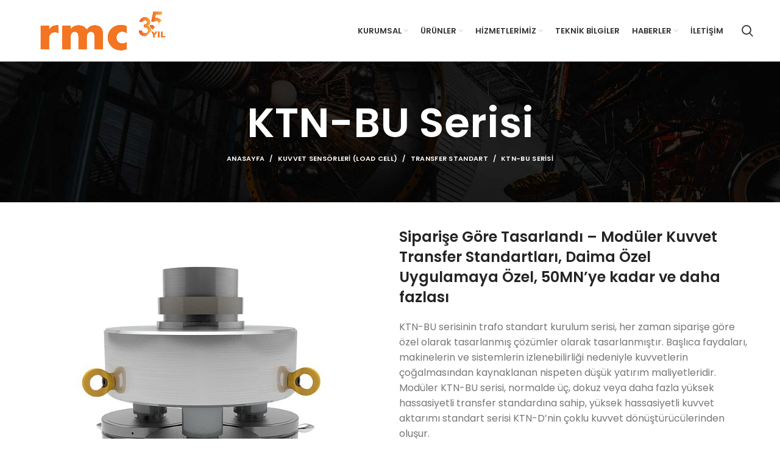

--- FILE ---
content_type: text/html; charset=UTF-8
request_url: https://rmc.com.tr/kuvvet-sensorleri-load-cell/transfer-standart/ktn-bu-serisi/
body_size: 21136
content:
<!DOCTYPE html>
<html lang="tr">
<head>
	<meta charset="UTF-8">
	<link rel="profile" href="https://gmpg.org/xfn/11">
	<link rel="pingback" href="https://rmc.com.tr/xmlrpc.php">

			<script>window.MSInputMethodContext && document.documentMode && document.write('<script src="https://rmc.com.tr/wp-content/themes/woodmart/js/libs/ie11CustomProperties.min.js"><\/script>');</script>
		<title>KTN-BU Serisi &#8211; RMC Mühendislik</title>
<meta name='robots' content='max-image-preview:large' />
<link rel='dns-prefetch' href='//www.googletagmanager.com' />
<link rel='dns-prefetch' href='//fonts.googleapis.com' />
<link rel="alternate" type="application/rss+xml" title="RMC Mühendislik &raquo; akışı" href="https://rmc.com.tr/feed/" />
<link rel="alternate" type="application/rss+xml" title="RMC Mühendislik &raquo; yorum akışı" href="https://rmc.com.tr/comments/feed/" />
<link rel="alternate" title="oEmbed (JSON)" type="application/json+oembed" href="https://rmc.com.tr/wp-json/oembed/1.0/embed?url=https%3A%2F%2Frmc.com.tr%2Fkuvvet-sensorleri-load-cell%2Ftransfer-standart%2Fktn-bu-serisi%2F" />
<link rel="alternate" title="oEmbed (XML)" type="text/xml+oembed" href="https://rmc.com.tr/wp-json/oembed/1.0/embed?url=https%3A%2F%2Frmc.com.tr%2Fkuvvet-sensorleri-load-cell%2Ftransfer-standart%2Fktn-bu-serisi%2F&#038;format=xml" />
<style id='wp-img-auto-sizes-contain-inline-css' type='text/css'>
img:is([sizes=auto i],[sizes^="auto," i]){contain-intrinsic-size:3000px 1500px}
/*# sourceURL=wp-img-auto-sizes-contain-inline-css */
</style>
<link rel='stylesheet' id='jquery.prettyphoto-css' href='https://rmc.com.tr/wp-content/plugins/wp-video-lightbox/css/prettyPhoto.css?ver=6.9' type='text/css' media='all' />
<link rel='stylesheet' id='video-lightbox-css' href='https://rmc.com.tr/wp-content/plugins/wp-video-lightbox/wp-video-lightbox.css?ver=6.9' type='text/css' media='all' />
<style id='wp-block-library-inline-css' type='text/css'>
:root{--wp-block-synced-color:#7a00df;--wp-block-synced-color--rgb:122,0,223;--wp-bound-block-color:var(--wp-block-synced-color);--wp-editor-canvas-background:#ddd;--wp-admin-theme-color:#007cba;--wp-admin-theme-color--rgb:0,124,186;--wp-admin-theme-color-darker-10:#006ba1;--wp-admin-theme-color-darker-10--rgb:0,107,160.5;--wp-admin-theme-color-darker-20:#005a87;--wp-admin-theme-color-darker-20--rgb:0,90,135;--wp-admin-border-width-focus:2px}@media (min-resolution:192dpi){:root{--wp-admin-border-width-focus:1.5px}}.wp-element-button{cursor:pointer}:root .has-very-light-gray-background-color{background-color:#eee}:root .has-very-dark-gray-background-color{background-color:#313131}:root .has-very-light-gray-color{color:#eee}:root .has-very-dark-gray-color{color:#313131}:root .has-vivid-green-cyan-to-vivid-cyan-blue-gradient-background{background:linear-gradient(135deg,#00d084,#0693e3)}:root .has-purple-crush-gradient-background{background:linear-gradient(135deg,#34e2e4,#4721fb 50%,#ab1dfe)}:root .has-hazy-dawn-gradient-background{background:linear-gradient(135deg,#faaca8,#dad0ec)}:root .has-subdued-olive-gradient-background{background:linear-gradient(135deg,#fafae1,#67a671)}:root .has-atomic-cream-gradient-background{background:linear-gradient(135deg,#fdd79a,#004a59)}:root .has-nightshade-gradient-background{background:linear-gradient(135deg,#330968,#31cdcf)}:root .has-midnight-gradient-background{background:linear-gradient(135deg,#020381,#2874fc)}:root{--wp--preset--font-size--normal:16px;--wp--preset--font-size--huge:42px}.has-regular-font-size{font-size:1em}.has-larger-font-size{font-size:2.625em}.has-normal-font-size{font-size:var(--wp--preset--font-size--normal)}.has-huge-font-size{font-size:var(--wp--preset--font-size--huge)}.has-text-align-center{text-align:center}.has-text-align-left{text-align:left}.has-text-align-right{text-align:right}.has-fit-text{white-space:nowrap!important}#end-resizable-editor-section{display:none}.aligncenter{clear:both}.items-justified-left{justify-content:flex-start}.items-justified-center{justify-content:center}.items-justified-right{justify-content:flex-end}.items-justified-space-between{justify-content:space-between}.screen-reader-text{border:0;clip-path:inset(50%);height:1px;margin:-1px;overflow:hidden;padding:0;position:absolute;width:1px;word-wrap:normal!important}.screen-reader-text:focus{background-color:#ddd;clip-path:none;color:#444;display:block;font-size:1em;height:auto;left:5px;line-height:normal;padding:15px 23px 14px;text-decoration:none;top:5px;width:auto;z-index:100000}html :where(.has-border-color){border-style:solid}html :where([style*=border-top-color]){border-top-style:solid}html :where([style*=border-right-color]){border-right-style:solid}html :where([style*=border-bottom-color]){border-bottom-style:solid}html :where([style*=border-left-color]){border-left-style:solid}html :where([style*=border-width]){border-style:solid}html :where([style*=border-top-width]){border-top-style:solid}html :where([style*=border-right-width]){border-right-style:solid}html :where([style*=border-bottom-width]){border-bottom-style:solid}html :where([style*=border-left-width]){border-left-style:solid}html :where(img[class*=wp-image-]){height:auto;max-width:100%}:where(figure){margin:0 0 1em}html :where(.is-position-sticky){--wp-admin--admin-bar--position-offset:var(--wp-admin--admin-bar--height,0px)}@media screen and (max-width:600px){html :where(.is-position-sticky){--wp-admin--admin-bar--position-offset:0px}}

/*# sourceURL=wp-block-library-inline-css */
</style><style id='global-styles-inline-css' type='text/css'>
:root{--wp--preset--aspect-ratio--square: 1;--wp--preset--aspect-ratio--4-3: 4/3;--wp--preset--aspect-ratio--3-4: 3/4;--wp--preset--aspect-ratio--3-2: 3/2;--wp--preset--aspect-ratio--2-3: 2/3;--wp--preset--aspect-ratio--16-9: 16/9;--wp--preset--aspect-ratio--9-16: 9/16;--wp--preset--color--black: #000000;--wp--preset--color--cyan-bluish-gray: #abb8c3;--wp--preset--color--white: #ffffff;--wp--preset--color--pale-pink: #f78da7;--wp--preset--color--vivid-red: #cf2e2e;--wp--preset--color--luminous-vivid-orange: #ff6900;--wp--preset--color--luminous-vivid-amber: #fcb900;--wp--preset--color--light-green-cyan: #7bdcb5;--wp--preset--color--vivid-green-cyan: #00d084;--wp--preset--color--pale-cyan-blue: #8ed1fc;--wp--preset--color--vivid-cyan-blue: #0693e3;--wp--preset--color--vivid-purple: #9b51e0;--wp--preset--gradient--vivid-cyan-blue-to-vivid-purple: linear-gradient(135deg,rgb(6,147,227) 0%,rgb(155,81,224) 100%);--wp--preset--gradient--light-green-cyan-to-vivid-green-cyan: linear-gradient(135deg,rgb(122,220,180) 0%,rgb(0,208,130) 100%);--wp--preset--gradient--luminous-vivid-amber-to-luminous-vivid-orange: linear-gradient(135deg,rgb(252,185,0) 0%,rgb(255,105,0) 100%);--wp--preset--gradient--luminous-vivid-orange-to-vivid-red: linear-gradient(135deg,rgb(255,105,0) 0%,rgb(207,46,46) 100%);--wp--preset--gradient--very-light-gray-to-cyan-bluish-gray: linear-gradient(135deg,rgb(238,238,238) 0%,rgb(169,184,195) 100%);--wp--preset--gradient--cool-to-warm-spectrum: linear-gradient(135deg,rgb(74,234,220) 0%,rgb(151,120,209) 20%,rgb(207,42,186) 40%,rgb(238,44,130) 60%,rgb(251,105,98) 80%,rgb(254,248,76) 100%);--wp--preset--gradient--blush-light-purple: linear-gradient(135deg,rgb(255,206,236) 0%,rgb(152,150,240) 100%);--wp--preset--gradient--blush-bordeaux: linear-gradient(135deg,rgb(254,205,165) 0%,rgb(254,45,45) 50%,rgb(107,0,62) 100%);--wp--preset--gradient--luminous-dusk: linear-gradient(135deg,rgb(255,203,112) 0%,rgb(199,81,192) 50%,rgb(65,88,208) 100%);--wp--preset--gradient--pale-ocean: linear-gradient(135deg,rgb(255,245,203) 0%,rgb(182,227,212) 50%,rgb(51,167,181) 100%);--wp--preset--gradient--electric-grass: linear-gradient(135deg,rgb(202,248,128) 0%,rgb(113,206,126) 100%);--wp--preset--gradient--midnight: linear-gradient(135deg,rgb(2,3,129) 0%,rgb(40,116,252) 100%);--wp--preset--font-size--small: 13px;--wp--preset--font-size--medium: 20px;--wp--preset--font-size--large: 36px;--wp--preset--font-size--x-large: 42px;--wp--preset--spacing--20: 0.44rem;--wp--preset--spacing--30: 0.67rem;--wp--preset--spacing--40: 1rem;--wp--preset--spacing--50: 1.5rem;--wp--preset--spacing--60: 2.25rem;--wp--preset--spacing--70: 3.38rem;--wp--preset--spacing--80: 5.06rem;--wp--preset--shadow--natural: 6px 6px 9px rgba(0, 0, 0, 0.2);--wp--preset--shadow--deep: 12px 12px 50px rgba(0, 0, 0, 0.4);--wp--preset--shadow--sharp: 6px 6px 0px rgba(0, 0, 0, 0.2);--wp--preset--shadow--outlined: 6px 6px 0px -3px rgb(255, 255, 255), 6px 6px rgb(0, 0, 0);--wp--preset--shadow--crisp: 6px 6px 0px rgb(0, 0, 0);}:where(.is-layout-flex){gap: 0.5em;}:where(.is-layout-grid){gap: 0.5em;}body .is-layout-flex{display: flex;}.is-layout-flex{flex-wrap: wrap;align-items: center;}.is-layout-flex > :is(*, div){margin: 0;}body .is-layout-grid{display: grid;}.is-layout-grid > :is(*, div){margin: 0;}:where(.wp-block-columns.is-layout-flex){gap: 2em;}:where(.wp-block-columns.is-layout-grid){gap: 2em;}:where(.wp-block-post-template.is-layout-flex){gap: 1.25em;}:where(.wp-block-post-template.is-layout-grid){gap: 1.25em;}.has-black-color{color: var(--wp--preset--color--black) !important;}.has-cyan-bluish-gray-color{color: var(--wp--preset--color--cyan-bluish-gray) !important;}.has-white-color{color: var(--wp--preset--color--white) !important;}.has-pale-pink-color{color: var(--wp--preset--color--pale-pink) !important;}.has-vivid-red-color{color: var(--wp--preset--color--vivid-red) !important;}.has-luminous-vivid-orange-color{color: var(--wp--preset--color--luminous-vivid-orange) !important;}.has-luminous-vivid-amber-color{color: var(--wp--preset--color--luminous-vivid-amber) !important;}.has-light-green-cyan-color{color: var(--wp--preset--color--light-green-cyan) !important;}.has-vivid-green-cyan-color{color: var(--wp--preset--color--vivid-green-cyan) !important;}.has-pale-cyan-blue-color{color: var(--wp--preset--color--pale-cyan-blue) !important;}.has-vivid-cyan-blue-color{color: var(--wp--preset--color--vivid-cyan-blue) !important;}.has-vivid-purple-color{color: var(--wp--preset--color--vivid-purple) !important;}.has-black-background-color{background-color: var(--wp--preset--color--black) !important;}.has-cyan-bluish-gray-background-color{background-color: var(--wp--preset--color--cyan-bluish-gray) !important;}.has-white-background-color{background-color: var(--wp--preset--color--white) !important;}.has-pale-pink-background-color{background-color: var(--wp--preset--color--pale-pink) !important;}.has-vivid-red-background-color{background-color: var(--wp--preset--color--vivid-red) !important;}.has-luminous-vivid-orange-background-color{background-color: var(--wp--preset--color--luminous-vivid-orange) !important;}.has-luminous-vivid-amber-background-color{background-color: var(--wp--preset--color--luminous-vivid-amber) !important;}.has-light-green-cyan-background-color{background-color: var(--wp--preset--color--light-green-cyan) !important;}.has-vivid-green-cyan-background-color{background-color: var(--wp--preset--color--vivid-green-cyan) !important;}.has-pale-cyan-blue-background-color{background-color: var(--wp--preset--color--pale-cyan-blue) !important;}.has-vivid-cyan-blue-background-color{background-color: var(--wp--preset--color--vivid-cyan-blue) !important;}.has-vivid-purple-background-color{background-color: var(--wp--preset--color--vivid-purple) !important;}.has-black-border-color{border-color: var(--wp--preset--color--black) !important;}.has-cyan-bluish-gray-border-color{border-color: var(--wp--preset--color--cyan-bluish-gray) !important;}.has-white-border-color{border-color: var(--wp--preset--color--white) !important;}.has-pale-pink-border-color{border-color: var(--wp--preset--color--pale-pink) !important;}.has-vivid-red-border-color{border-color: var(--wp--preset--color--vivid-red) !important;}.has-luminous-vivid-orange-border-color{border-color: var(--wp--preset--color--luminous-vivid-orange) !important;}.has-luminous-vivid-amber-border-color{border-color: var(--wp--preset--color--luminous-vivid-amber) !important;}.has-light-green-cyan-border-color{border-color: var(--wp--preset--color--light-green-cyan) !important;}.has-vivid-green-cyan-border-color{border-color: var(--wp--preset--color--vivid-green-cyan) !important;}.has-pale-cyan-blue-border-color{border-color: var(--wp--preset--color--pale-cyan-blue) !important;}.has-vivid-cyan-blue-border-color{border-color: var(--wp--preset--color--vivid-cyan-blue) !important;}.has-vivid-purple-border-color{border-color: var(--wp--preset--color--vivid-purple) !important;}.has-vivid-cyan-blue-to-vivid-purple-gradient-background{background: var(--wp--preset--gradient--vivid-cyan-blue-to-vivid-purple) !important;}.has-light-green-cyan-to-vivid-green-cyan-gradient-background{background: var(--wp--preset--gradient--light-green-cyan-to-vivid-green-cyan) !important;}.has-luminous-vivid-amber-to-luminous-vivid-orange-gradient-background{background: var(--wp--preset--gradient--luminous-vivid-amber-to-luminous-vivid-orange) !important;}.has-luminous-vivid-orange-to-vivid-red-gradient-background{background: var(--wp--preset--gradient--luminous-vivid-orange-to-vivid-red) !important;}.has-very-light-gray-to-cyan-bluish-gray-gradient-background{background: var(--wp--preset--gradient--very-light-gray-to-cyan-bluish-gray) !important;}.has-cool-to-warm-spectrum-gradient-background{background: var(--wp--preset--gradient--cool-to-warm-spectrum) !important;}.has-blush-light-purple-gradient-background{background: var(--wp--preset--gradient--blush-light-purple) !important;}.has-blush-bordeaux-gradient-background{background: var(--wp--preset--gradient--blush-bordeaux) !important;}.has-luminous-dusk-gradient-background{background: var(--wp--preset--gradient--luminous-dusk) !important;}.has-pale-ocean-gradient-background{background: var(--wp--preset--gradient--pale-ocean) !important;}.has-electric-grass-gradient-background{background: var(--wp--preset--gradient--electric-grass) !important;}.has-midnight-gradient-background{background: var(--wp--preset--gradient--midnight) !important;}.has-small-font-size{font-size: var(--wp--preset--font-size--small) !important;}.has-medium-font-size{font-size: var(--wp--preset--font-size--medium) !important;}.has-large-font-size{font-size: var(--wp--preset--font-size--large) !important;}.has-x-large-font-size{font-size: var(--wp--preset--font-size--x-large) !important;}
/*# sourceURL=global-styles-inline-css */
</style>

<style id='classic-theme-styles-inline-css' type='text/css'>
/*! This file is auto-generated */
.wp-block-button__link{color:#fff;background-color:#32373c;border-radius:9999px;box-shadow:none;text-decoration:none;padding:calc(.667em + 2px) calc(1.333em + 2px);font-size:1.125em}.wp-block-file__button{background:#32373c;color:#fff;text-decoration:none}
/*# sourceURL=/wp-includes/css/classic-themes.min.css */
</style>
<link rel='stylesheet' id='SFSImainCss-css' href='https://rmc.com.tr/wp-content/plugins/ultimate-social-media-icons/css/sfsi-style.css?ver=2.8.9' type='text/css' media='all' />
<style id='woocommerce-inline-inline-css' type='text/css'>
.woocommerce form .form-row .required { visibility: visible; }
/*# sourceURL=woocommerce-inline-inline-css */
</style>
<link rel='stylesheet' id='__EPYT__style-css' href='https://rmc.com.tr/wp-content/plugins/youtube-embed-plus/styles/ytprefs.min.css?ver=14.2.1' type='text/css' media='all' />
<style id='__EPYT__style-inline-css' type='text/css'>

                .epyt-gallery-thumb {
                        width: 33.333%;
                }
                
/*# sourceURL=__EPYT__style-inline-css */
</style>
<link rel='stylesheet' id='js_composer_front-css' href='https://rmc.com.tr/wp-content/uploads/2022/01/js_composer-1643625900.css?ver=6.2.4' type='text/css' media='all' />
<link rel='stylesheet' id='bootstrap-css' href='https://rmc.com.tr/wp-content/themes/woodmart/css/bootstrap-light.min.css?ver=6.2.4' type='text/css' media='all' />
<link rel='stylesheet' id='woodmart-style-css' href='https://rmc.com.tr/wp-content/themes/woodmart/css/parts/base.min.css?ver=6.2.4' type='text/css' media='all' />
<link rel='stylesheet' id='wd-widget-wd-recent-posts-css' href='https://rmc.com.tr/wp-content/themes/woodmart/css/parts/widget-wd-recent-posts.min.css?ver=6.2.4' type='text/css' media='all' />
<link rel='stylesheet' id='wd-widget-nav-css' href='https://rmc.com.tr/wp-content/themes/woodmart/css/parts/widget-nav.min.css?ver=6.2.4' type='text/css' media='all' />
<link rel='stylesheet' id='wd-widget-wd-layered-nav-product-cat-css' href='https://rmc.com.tr/wp-content/themes/woodmart/css/parts/woo-widget-wd-layered-nav-product-cat.min.css?ver=6.2.4' type='text/css' media='all' />
<link rel='stylesheet' id='wd-widget-layered-nav-stock-status-css' href='https://rmc.com.tr/wp-content/themes/woodmart/css/parts/woo-widget-layered-nav-stock-status.min.css?ver=6.2.4' type='text/css' media='all' />
<link rel='stylesheet' id='wd-widget-product-list-css' href='https://rmc.com.tr/wp-content/themes/woodmart/css/parts/woo-widget-product-list.min.css?ver=6.2.4' type='text/css' media='all' />
<link rel='stylesheet' id='wd-widget-slider-price-filter-css' href='https://rmc.com.tr/wp-content/themes/woodmart/css/parts/woo-widget-slider-price-filter.min.css?ver=6.2.4' type='text/css' media='all' />
<link rel='stylesheet' id='wd-footer-sticky-css' href='https://rmc.com.tr/wp-content/themes/woodmart/css/parts/footer-sticky.min.css?ver=6.2.4' type='text/css' media='all' />
<link rel='stylesheet' id='wd-footer-widget-collapse-css' href='https://rmc.com.tr/wp-content/themes/woodmart/css/parts/footer-widget-collapse.min.css?ver=6.2.4' type='text/css' media='all' />
<link rel='stylesheet' id='wd-wp-gutenberg-css' href='https://rmc.com.tr/wp-content/themes/woodmart/css/parts/wp-gutenberg.min.css?ver=6.2.4' type='text/css' media='all' />
<link rel='stylesheet' id='wd-wpcf7-css' href='https://rmc.com.tr/wp-content/themes/woodmart/css/parts/int-wpcf7.min.css?ver=6.2.4' type='text/css' media='all' />
<link rel='stylesheet' id='wd-revolution-slider-css' href='https://rmc.com.tr/wp-content/themes/woodmart/css/parts/int-revolution-slider.min.css?ver=6.2.4' type='text/css' media='all' />
<link rel='stylesheet' id='wd-wpbakery-base-css' href='https://rmc.com.tr/wp-content/themes/woodmart/css/parts/int-wpbakery-base.min.css?ver=6.2.4' type='text/css' media='all' />
<link rel='stylesheet' id='wd-woocommerce-base-css' href='https://rmc.com.tr/wp-content/themes/woodmart/css/parts/woocommerce-base.min.css?ver=6.2.4' type='text/css' media='all' />
<link rel='stylesheet' id='wd-woo-gutenberg-css' href='https://rmc.com.tr/wp-content/themes/woodmart/css/parts/woo-gutenberg.min.css?ver=6.2.4' type='text/css' media='all' />
<link rel='stylesheet' id='child-style-css' href='https://rmc.com.tr/wp-content/themes/woodmart-child/style.css?ver=6.2.4' type='text/css' media='all' />
<link rel='stylesheet' id='wd-header-base-css' href='https://rmc.com.tr/wp-content/themes/woodmart/css/parts/header-base.min.css?ver=6.2.4' type='text/css' media='all' />
<link rel='stylesheet' id='wd-mod-tools-css' href='https://rmc.com.tr/wp-content/themes/woodmart/css/parts/mod-tools.min.css?ver=6.2.4' type='text/css' media='all' />
<link rel='stylesheet' id='wd-header-search-css' href='https://rmc.com.tr/wp-content/themes/woodmart/css/parts/header-el-search.min.css?ver=6.2.4' type='text/css' media='all' />
<link rel='stylesheet' id='wd-page-title-css' href='https://rmc.com.tr/wp-content/themes/woodmart/css/parts/page-title.min.css?ver=6.2.4' type='text/css' media='all' />
<link rel='stylesheet' id='wd-photoswipe-css' href='https://rmc.com.tr/wp-content/themes/woodmart/css/parts/lib-photoswipe.min.css?ver=6.2.4' type='text/css' media='all' />
<link rel='stylesheet' id='wd-owl-carousel-css' href='https://rmc.com.tr/wp-content/themes/woodmart/css/parts/lib-owl-carousel.min.css?ver=6.2.4' type='text/css' media='all' />
<link rel='stylesheet' id='wd-image-gallery-css' href='https://rmc.com.tr/wp-content/themes/woodmart/css/parts/el-gallery.min.css?ver=6.2.4' type='text/css' media='all' />
<link rel='stylesheet' id='wd-footer-base-css' href='https://rmc.com.tr/wp-content/themes/woodmart/css/parts/footer-base.min.css?ver=6.2.4' type='text/css' media='all' />
<link rel='stylesheet' id='wd-scroll-top-css' href='https://rmc.com.tr/wp-content/themes/woodmart/css/parts/opt-scrolltotop.min.css?ver=6.2.4' type='text/css' media='all' />
<link rel='stylesheet' id='wd-header-search-fullscreen-css' href='https://rmc.com.tr/wp-content/themes/woodmart/css/parts/header-el-search-fullscreen.min.css?ver=6.2.4' type='text/css' media='all' />
<link rel='stylesheet' id='xts-style-header_211690-css' href='https://rmc.com.tr/wp-content/uploads/2025/02/xts-header_211690-1739866488.css?ver=6.2.4' type='text/css' media='all' />
<link rel='stylesheet' id='xts-style-theme_settings_default-css' href='https://rmc.com.tr/wp-content/uploads/2025/02/xts-theme_settings_default-1739866306.css?ver=6.2.4' type='text/css' media='all' />
<link rel='stylesheet' id='xts-google-fonts-css' href='https://fonts.googleapis.com/css?family=Poppins%3A400%2C600%2C500%2C700%7CSatisfy%3A400&#038;ver=6.2.4' type='text/css' media='all' />
<script type="text/javascript" src="https://rmc.com.tr/wp-includes/js/jquery/jquery.min.js?ver=3.7.1" id="jquery-core-js"></script>
<script type="text/javascript" src="https://rmc.com.tr/wp-includes/js/jquery/jquery-migrate.min.js?ver=3.4.1" id="jquery-migrate-js"></script>
<script type="text/javascript" src="https://rmc.com.tr/wp-content/plugins/wp-video-lightbox/js/jquery.prettyPhoto.js?ver=3.1.6" id="jquery.prettyphoto-js"></script>
<script type="text/javascript" id="video-lightbox-js-extra">
/* <![CDATA[ */
var vlpp_vars = {"prettyPhoto_rel":"wp-video-lightbox","animation_speed":"fast","slideshow":"5000","autoplay_slideshow":"false","opacity":"0.80","show_title":"true","allow_resize":"true","allow_expand":"true","default_width":"640","default_height":"480","counter_separator_label":"/","theme":"pp_default","horizontal_padding":"20","hideflash":"false","wmode":"opaque","autoplay":"false","modal":"false","deeplinking":"false","overlay_gallery":"true","overlay_gallery_max":"30","keyboard_shortcuts":"true","ie6_fallback":"true"};
//# sourceURL=video-lightbox-js-extra
/* ]]> */
</script>
<script type="text/javascript" src="https://rmc.com.tr/wp-content/plugins/wp-video-lightbox/js/video-lightbox.js?ver=3.1.6" id="video-lightbox-js"></script>
<script type="text/javascript" src="https://rmc.com.tr/wp-content/plugins/woocommerce/assets/js/jquery-blockui/jquery.blockUI.min.js?ver=2.7.0-wc.8.7.0" id="jquery-blockui-js" data-wp-strategy="defer"></script>
<script type="text/javascript" id="wc-add-to-cart-js-extra">
/* <![CDATA[ */
var wc_add_to_cart_params = {"ajax_url":"/wp-admin/admin-ajax.php","wc_ajax_url":"/?wc-ajax=%%endpoint%%","i18n_view_cart":"View cart","cart_url":"https://rmc.com.tr/sepet/","is_cart":"","cart_redirect_after_add":"no"};
//# sourceURL=wc-add-to-cart-js-extra
/* ]]> */
</script>
<script type="text/javascript" src="https://rmc.com.tr/wp-content/plugins/woocommerce/assets/js/frontend/add-to-cart.min.js?ver=8.7.0" id="wc-add-to-cart-js" data-wp-strategy="defer"></script>
<script type="text/javascript" src="https://rmc.com.tr/wp-content/plugins/woocommerce/assets/js/js-cookie/js.cookie.min.js?ver=2.1.4-wc.8.7.0" id="js-cookie-js" defer="defer" data-wp-strategy="defer"></script>
<script type="text/javascript" id="woocommerce-js-extra">
/* <![CDATA[ */
var woocommerce_params = {"ajax_url":"/wp-admin/admin-ajax.php","wc_ajax_url":"/?wc-ajax=%%endpoint%%"};
//# sourceURL=woocommerce-js-extra
/* ]]> */
</script>
<script type="text/javascript" src="https://rmc.com.tr/wp-content/plugins/woocommerce/assets/js/frontend/woocommerce.min.js?ver=8.7.0" id="woocommerce-js" defer="defer" data-wp-strategy="defer"></script>
<script type="text/javascript" src="https://rmc.com.tr/wp-content/plugins/js_composer/assets/js/vendors/woocommerce-add-to-cart.js?ver=6.10.0" id="vc_woocommerce-add-to-cart-js-js"></script>

<!-- Google Analytics snippet added by Site Kit -->
<script type="text/javascript" src="https://www.googletagmanager.com/gtag/js?id=G-L94458M93W" id="google_gtagjs-js" async></script>
<script type="text/javascript" id="google_gtagjs-js-after">
/* <![CDATA[ */
window.dataLayer = window.dataLayer || [];function gtag(){dataLayer.push(arguments);}
gtag('set', 'linker', {"domains":["rmc.com.tr"]} );
gtag("js", new Date());
gtag("set", "developer_id.dZTNiMT", true);
gtag("config", "G-L94458M93W");
//# sourceURL=google_gtagjs-js-after
/* ]]> */
</script>

<!-- End Google Analytics snippet added by Site Kit -->
<script type="text/javascript" src="https://rmc.com.tr/wp-content/themes/woodmart/js/libs/device.min.js?ver=6.2.4" id="wd-device-library-js"></script>
<script type="text/javascript" id="__ytprefs__-js-extra">
/* <![CDATA[ */
var _EPYT_ = {"ajaxurl":"https://rmc.com.tr/wp-admin/admin-ajax.php","security":"eb6ccd3d40","gallery_scrolloffset":"20","eppathtoscripts":"https://rmc.com.tr/wp-content/plugins/youtube-embed-plus/scripts/","eppath":"https://rmc.com.tr/wp-content/plugins/youtube-embed-plus/","epresponsiveselector":"[\"iframe.__youtube_prefs_widget__\"]","epdovol":"1","version":"14.2.1","evselector":"iframe.__youtube_prefs__[src], iframe[src*=\"youtube.com/embed/\"], iframe[src*=\"youtube-nocookie.com/embed/\"]","ajax_compat":"","maxres_facade":"eager","ytapi_load":"light","pause_others":"","stopMobileBuffer":"1","facade_mode":"","not_live_on_channel":"","vi_active":"","vi_js_posttypes":[]};
//# sourceURL=__ytprefs__-js-extra
/* ]]> */
</script>
<script type="text/javascript" src="https://rmc.com.tr/wp-content/plugins/youtube-embed-plus/scripts/ytprefs.min.js?ver=14.2.1" id="__ytprefs__-js"></script>
<link rel="https://api.w.org/" href="https://rmc.com.tr/wp-json/" /><link rel="alternate" title="JSON" type="application/json" href="https://rmc.com.tr/wp-json/wp/v2/pages/10654" /><link rel="EditURI" type="application/rsd+xml" title="RSD" href="https://rmc.com.tr/xmlrpc.php?rsd" />
<meta name="generator" content="WordPress 6.9" />
<meta name="generator" content="WooCommerce 8.7.0" />
<link rel="canonical" href="https://rmc.com.tr/kuvvet-sensorleri-load-cell/transfer-standart/ktn-bu-serisi/" />
<link rel='shortlink' href='https://rmc.com.tr/?p=10654' />
<meta name="generator" content="Site Kit by Google 1.123.1" /><meta name="follow.[base64]" content="xjeTQayX4afqel9v1uTW"/><script>
            WP_VIDEO_LIGHTBOX_VERSION="1.9.10";
            WP_VID_LIGHTBOX_URL="https://rmc.com.tr/wp-content/plugins/wp-video-lightbox";
                        function wpvl_paramReplace(name, string, value) {
                // Find the param with regex
                // Grab the first character in the returned string (should be ? or &)
                // Replace our href string with our new value, passing on the name and delimeter

                var re = new RegExp("[\?&]" + name + "=([^&#]*)");
                var matches = re.exec(string);
                var newString;

                if (matches === null) {
                    // if there are no params, append the parameter
                    newString = string + '?' + name + '=' + value;
                } else {
                    var delimeter = matches[0].charAt(0);
                    newString = string.replace(re, delimeter + name + "=" + value);
                }
                return newString;
            }
            </script>					<meta name="viewport" content="width=device-width, initial-scale=1.0, maximum-scale=1.0, user-scalable=no">
										<noscript><style>.woocommerce-product-gallery{ opacity: 1 !important; }</style></noscript>
	<meta name="generator" content="Powered by WPBakery Page Builder - drag and drop page builder for WordPress."/>
<!-- Google tag (gtag.js) -->
<script async src="https://www.googletagmanager.com/gtag/js?id=AW-16657768888">
</script>
<script>
  window.dataLayer = window.dataLayer || [];
  function gtag(){dataLayer.push(arguments);}
  gtag('js', new Date());

  gtag('config', 'AW-16657768888');
</script><meta name="generator" content="Powered by Slider Revolution 6.5.13 - responsive, Mobile-Friendly Slider Plugin for WordPress with comfortable drag and drop interface." />
<link rel="icon" href="https://rmc.com.tr/wp-content/uploads/2025/02/cropped-rmc35logo-32x32.png" sizes="32x32" />
<link rel="icon" href="https://rmc.com.tr/wp-content/uploads/2025/02/cropped-rmc35logo-192x192.png" sizes="192x192" />
<link rel="apple-touch-icon" href="https://rmc.com.tr/wp-content/uploads/2025/02/cropped-rmc35logo-180x180.png" />
<meta name="msapplication-TileImage" content="https://rmc.com.tr/wp-content/uploads/2025/02/cropped-rmc35logo-270x270.png" />
<script>function setREVStartSize(e){
			//window.requestAnimationFrame(function() {
				window.RSIW = window.RSIW===undefined ? window.innerWidth : window.RSIW;
				window.RSIH = window.RSIH===undefined ? window.innerHeight : window.RSIH;
				try {
					var pw = document.getElementById(e.c).parentNode.offsetWidth,
						newh;
					pw = pw===0 || isNaN(pw) ? window.RSIW : pw;
					e.tabw = e.tabw===undefined ? 0 : parseInt(e.tabw);
					e.thumbw = e.thumbw===undefined ? 0 : parseInt(e.thumbw);
					e.tabh = e.tabh===undefined ? 0 : parseInt(e.tabh);
					e.thumbh = e.thumbh===undefined ? 0 : parseInt(e.thumbh);
					e.tabhide = e.tabhide===undefined ? 0 : parseInt(e.tabhide);
					e.thumbhide = e.thumbhide===undefined ? 0 : parseInt(e.thumbhide);
					e.mh = e.mh===undefined || e.mh=="" || e.mh==="auto" ? 0 : parseInt(e.mh,0);
					if(e.layout==="fullscreen" || e.l==="fullscreen")
						newh = Math.max(e.mh,window.RSIH);
					else{
						e.gw = Array.isArray(e.gw) ? e.gw : [e.gw];
						for (var i in e.rl) if (e.gw[i]===undefined || e.gw[i]===0) e.gw[i] = e.gw[i-1];
						e.gh = e.el===undefined || e.el==="" || (Array.isArray(e.el) && e.el.length==0)? e.gh : e.el;
						e.gh = Array.isArray(e.gh) ? e.gh : [e.gh];
						for (var i in e.rl) if (e.gh[i]===undefined || e.gh[i]===0) e.gh[i] = e.gh[i-1];
											
						var nl = new Array(e.rl.length),
							ix = 0,
							sl;
						e.tabw = e.tabhide>=pw ? 0 : e.tabw;
						e.thumbw = e.thumbhide>=pw ? 0 : e.thumbw;
						e.tabh = e.tabhide>=pw ? 0 : e.tabh;
						e.thumbh = e.thumbhide>=pw ? 0 : e.thumbh;
						for (var i in e.rl) nl[i] = e.rl[i]<window.RSIW ? 0 : e.rl[i];
						sl = nl[0];
						for (var i in nl) if (sl>nl[i] && nl[i]>0) { sl = nl[i]; ix=i;}
						var m = pw>(e.gw[ix]+e.tabw+e.thumbw) ? 1 : (pw-(e.tabw+e.thumbw)) / (e.gw[ix]);
						newh =  (e.gh[ix] * m) + (e.tabh + e.thumbh);
					}
					var el = document.getElementById(e.c);
					if (el!==null && el) el.style.height = newh+"px";
					el = document.getElementById(e.c+"_wrapper");
					if (el!==null && el) {
						el.style.height = newh+"px";
						el.style.display = "block";
					}
				} catch(e){
					console.log("Failure at Presize of Slider:" + e)
				}
			//});
		  };</script>
		<style type="text/css" id="wp-custom-css">
			.table,td{
	border:1px solid #e6e6e6;
}

/*blog yazılarında yazar kaldırma */
.entry-meta-list{
	display:none !important;
}

/*Blog yazıları paylaşım iconun kaldırma*/
.hovered-social-icons{
	display:none !important;
}

.dewesoft-font-size{
	font-size:13px;
}

/* Footer yazılarımız kısmında no comments yazısını kaldırma */
.recent-posts-comment{
	display:none !important;
}
/*Blog sayfalarında ana görselin kaldırılması */
.post-single-page.has-post-thumbnail .article-inner>.entry-header{
	display:none !important;
}

.blog-design-masonry .post-title {
    font-size: 24px;
    line-height: 1.4;
    overflow: visible;
    white-space: normal;
    text-overflow: ellipsis;		</style>
		<style>
		
		</style><noscript><style> .wpb_animate_when_almost_visible { opacity: 1; }</style></noscript><link rel='stylesheet' id='vc_font_awesome_5_shims-css' href='https://rmc.com.tr/wp-content/plugins/js_composer/assets/lib/bower/font-awesome/css/v4-shims.min.css?ver=6.10.0' type='text/css' media='all' />
<link rel='stylesheet' id='vc_font_awesome_5-css' href='https://rmc.com.tr/wp-content/plugins/js_composer/assets/lib/bower/font-awesome/css/all.min.css?ver=6.10.0' type='text/css' media='all' />
<link rel='stylesheet' id='rs-plugin-settings-css' href='https://rmc.com.tr/wp-content/plugins/revslider/public/assets/css/rs6.css?ver=6.5.13' type='text/css' media='all' />
<style id='rs-plugin-settings-inline-css' type='text/css'>
#rs-demo-id {}
/*# sourceURL=rs-plugin-settings-inline-css */
</style>
</head>

<body data-rsssl=1 class="wp-singular page-template-default page page-id-10654 page-child parent-pageid-10585 wp-theme-woodmart wp-child-theme-woodmart-child theme-woodmart sfsi_actvite_theme_default woocommerce-no-js wrapper-full-width  sticky-footer-on categories-accordion-on woodmart-ajax-shop-on offcanvas-sidebar-mobile offcanvas-sidebar-tablet wpb-js-composer js-comp-ver-6.10.0 vc_responsive">
			<script type="text/javascript" id="wd-flicker-fix">// Flicker fix.</script>	
	
	<div class="website-wrapper">
									<header class="whb-header whb-sticky-shadow whb-scroll-stick whb-sticky-real">
					<div class="whb-main-header">
	
<div class="whb-row whb-general-header whb-sticky-row whb-without-bg whb-without-border whb-color-dark whb-flex-flex-middle">
	<div class="container">
		<div class="whb-flex-row whb-general-header-inner">
			<div class="whb-column whb-col-left whb-visible-lg">
	<div class="site-logo">
	<a href="https://rmc.com.tr/" class="wd-logo wd-main-logo" rel="home">
		<img width="2400" height="800" src="https://rmc.com.tr/wp-content/uploads/2025/02/rmc_logo_35-2.png" class="attachment-full size-full" alt="" style="max-width:250px;" decoding="async" fetchpriority="high" srcset="https://rmc.com.tr/wp-content/uploads/2025/02/rmc_logo_35-2.png 2400w, https://rmc.com.tr/wp-content/uploads/2025/02/rmc_logo_35-2-400x133.png 400w, https://rmc.com.tr/wp-content/uploads/2025/02/rmc_logo_35-2-1300x433.png 1300w, https://rmc.com.tr/wp-content/uploads/2025/02/rmc_logo_35-2-768x256.png 768w, https://rmc.com.tr/wp-content/uploads/2025/02/rmc_logo_35-2-1536x512.png 1536w, https://rmc.com.tr/wp-content/uploads/2025/02/rmc_logo_35-2-2048x683.png 2048w, https://rmc.com.tr/wp-content/uploads/2025/02/rmc_logo_35-2-860x287.png 860w, https://rmc.com.tr/wp-content/uploads/2025/02/rmc_logo_35-2-430x143.png 430w, https://rmc.com.tr/wp-content/uploads/2025/02/rmc_logo_35-2-700x233.png 700w, https://rmc.com.tr/wp-content/uploads/2025/02/rmc_logo_35-2-150x50.png 150w" sizes="(max-width: 2400px) 100vw, 2400px" />	</a>
	</div>
</div>
<div class="whb-column whb-col-center whb-visible-lg whb-empty-column">
	</div>
<div class="whb-column whb-col-right whb-visible-lg">
	<div class="wd-header-nav wd-header-main-nav text-left" role="navigation">
	<ul id="menu-ana-menu" class="menu wd-nav wd-nav-main wd-style-default wd-gap-s"><li id="menu-item-15130" class="menu-item menu-item-type-custom menu-item-object-custom menu-item-has-children menu-item-15130 item-level-0 menu-simple-dropdown wd-event-hover"><a href="#" class="woodmart-nav-link"><span class="nav-link-text">Kurumsal</span></a><div class="color-scheme-dark wd-design-default wd-dropdown-menu wd-dropdown"><div class="container">
<ul class="wd-sub-menu color-scheme-dark">
	<li id="menu-item-7908" class="menu-item menu-item-type-post_type menu-item-object-page menu-item-7908 item-level-1"><a href="https://rmc.com.tr/hakkimizda/" class="woodmart-nav-link">Hakkımızda</a></li>
	<li id="menu-item-26354" class="menu-item menu-item-type-post_type menu-item-object-page menu-item-26354 item-level-1"><a href="https://rmc.com.tr/kalite-politikasi/" class="woodmart-nav-link">Kalite Politikası</a></li>
	<li id="menu-item-15894" class="menu-item menu-item-type-post_type menu-item-object-page menu-item-15894 item-level-1"><a href="https://rmc.com.tr/gizlilikpolitikasi/" class="woodmart-nav-link">Gizlilik Politikası</a></li>
	<li id="menu-item-21009" class="menu-item menu-item-type-post_type menu-item-object-page menu-item-21009 item-level-1"><a href="https://rmc.com.tr/belgelerimiz/" class="woodmart-nav-link">Belgelerimiz</a></li>
	<li id="menu-item-14997" class="menu-item menu-item-type-post_type menu-item-object-page menu-item-14997 item-level-1"><a href="https://rmc.com.tr/bize-katilin/" class="woodmart-nav-link">Bize Katılın</a></li>
	<li id="menu-item-15399" class="menu-item menu-item-type-post_type menu-item-object-page menu-item-15399 item-level-1"><a href="https://rmc.com.tr/iletisim/" class="woodmart-nav-link">İletişim</a></li>
</ul>
</div>
</div>
</li>
<li id="menu-item-8663" class="menu-item menu-item-type-post_type menu-item-object-page menu-item-8663 item-level-0 menu-mega-dropdown wd-event-hover menu-item-has-children dropdown-with-height"><a href="https://rmc.com.tr/urunler/" class="woodmart-nav-link"><span class="nav-link-text">Ürünler</span></a>
<div class="wd-dropdown-menu wd-dropdown wd-design-sized color-scheme-dark">

<div class="container">
<div class="vc_row wpb_row vc_row-fluid vc_custom_1491638812229"><div class="wpb_column vc_column_container vc_col-sm-3"><div class="vc_column-inner vc_custom_1491490244579"><div class="wpb_wrapper">
			<ul class="wd-sub-menu mega-menu-list wd-wpb" >
				<li class="">
					<a href="https://rmc.com.tr/veri-toplama-sistemleri/" title="">
						
						<span class="nav-link-text">
							VERİ TOPLAMA SİSTEMLERİ						</span>
											</a>
					<ul class="sub-sub-menu">
						
		<li class="">
			<a href="https://rmc.com.tr/genel-amacli/" title="">
				
				Genel Amaçlı							</a>
		</li>

		
		<li class="">
			<a href="https://rmc.com.tr/rugged/" title="">
				
				Rugged							</a>
		</li>

		
		<li class="">
			<a href="https://rmc.com.tr/veri-toplama-kontrol/" title="">
				
				Veri Toplama &amp; Kontrol							</a>
		</li>

		
		<li class="">
			<a href="https://rmc.com.tr/all-in-one" title="">
				
				All-In-One							</a>
		</li>

							</ul>
				</li>
			</ul>

		
			<ul class="wd-sub-menu mega-menu-list wd-wpb" >
				<li class="">
					<a href="https://rmc.com.tr/straingage/uygulama-malzemeleri/strain-gage-uygulama-kiti/" title="">
						
						<span class="nav-link-text">
							STRAIN GAGE UYGULAMA KİTİ						</span>
											</a>
					<ul class="sub-sub-menu">
											</ul>
				</li>
			</ul>

		
			<ul class="wd-sub-menu mega-menu-list wd-wpb" >
				<li class="">
					<a href="https://rmc.com.tr/cevresel-test-sistemleri/" title="">
						
						<span class="nav-link-text">
							TEST SİSTEMLERİ						</span>
											</a>
					<ul class="sub-sub-menu">
						
		<li class="">
			<a href="https://rmc.com.tr/titresim-sok-test-sistemleri/" title="">
				
				Titreşim-Şok Sistemleri							</a>
		</li>

		
		<li class="">
			<a href="https://rmc.com.tr/yuksek-frekansli-elastomer-test-sistemi/" title="">
				
				Yüksek Frekanslı Elastomer Test Sistemi							</a>
		</li>

		
		<li class="">
			<a href="https://rmc.com.tr/kontrolcu/" title="">
				
				Kontrolcü							</a>
		</li>

							</ul>
				</li>
			</ul>

		
			<ul class="wd-sub-menu mega-menu-list wd-wpb" >
				<li class="">
					<a href="https://rmc.com.tr/kalibrasyon-sistemleri/" title="">
						
						<span class="nav-link-text">
							KALİBRASYON SİSTEMLERİ						</span>
											</a>
					<ul class="sub-sub-menu">
											</ul>
				</li>
			</ul>

		</div></div></div><div class="wpb_column vc_column_container vc_col-sm-3 wd-rs-620df5c278b24"><div class="vc_column-inner"><div class="wpb_wrapper">
			<ul class="wd-sub-menu mega-menu-list wd-wpb" >
				<li class="">
					<a href="https://rmc.com.tr/sensorler/" title="">
						
						<span class="nav-link-text">
							SENSÖRLER						</span>
											</a>
					<ul class="sub-sub-menu">
						
		<li class="">
			<a href="https://rmc.com.tr/straingage/" title="">
				
				Strain Gage							</a>
		</li>

		
		<li class="">
			<a href="https://rmc.com.tr/kuvvet-sensorleri-load-cell/" title="">
				
				Kuvvet Sensörleri							</a>
		</li>

		
		<li class="">
			<a href="https://rmc.com.tr/ivmeolcer/" title="ivmeölçer/titreşim sensörleri">
				
				İvmeölçer							</a>
		</li>

		
		<li class="">
			<a href="https://rmc.com.tr/tork-sensorleri/" title="">
				
				Tork Sensörü							</a>
		</li>

		
		<li class="">
			<a href="https://rmc.com.tr/deplasman-sensorleri/" title="">
				
				Deplasman Sensörü							</a>
		</li>

		
		<li class="">
			<a href="https://rmc.com.tr/mikrofonlar/" title="">
				
				Mikrofonlar							</a>
		</li>

		
		<li class="">
			<a href="https://rmc.com.tr/basinc-sensorleri/" title="">
				
				Basınç Sensörleri							</a>
		</li>

		
		<li class="">
			<a href="https://rmc.com.tr/darbe-cekicleri/" title="">
				
				Darbe Çekiçleri							</a>
		</li>

		
		<li class="">
			<a href="https://rmc.com.tr/akim-klempleri/" title="">
				
				Akım Klempleri							</a>
		</li>

		
		<li class="">
			<a href="https://rmc.com.tr/direksiyon-tork/" title="">
				
				Direksiyon Tork Sensörü							</a>
		</li>

		
		<li class="">
			<a href="https://rmc.com.tr/tekerlek-kuvvet-tork/" title="">
				
				Tekerlek Kuvvet-Tork							</a>
		</li>

		
		<li class="">
			<a href="https://rmc.com.tr/insaat-muhendisligi-sensorleri/" title="">
				
				İnşaat Mühendisliği Sensörleri							</a>
		</li>

							</ul>
				</li>
			</ul>

		</div></div></div><div class="wpb_column vc_column_container vc_col-sm-3"><div class="vc_column-inner vc_custom_1491490248048"><div class="wpb_wrapper">
			<ul class="wd-sub-menu mega-menu-list wd-wpb" >
				<li class="">
					<a href="https://rmc.com.tr/olcum-sistemleri/" title="">
						
						<span class="nav-link-text">
							ÖLÇÜM SİSTEMLERİ						</span>
											</a>
					<ul class="sub-sub-menu">
						
		<li class="">
			<a href="https://rmc.com.tr/lazer-dopler-vibrometre/" title="">
				
				Lazer Dopler Vibrometreler							</a>
		</li>

		
		<li class="">
			<a href="https://rmc.com.tr/akustik-kamera/" title="">
				
				Akustik Kamera							</a>
		</li>

		
		<li class="">
			<a href="https://rmc.com.tr/telemetri-olcum-sistemleri/" title="">
				
				Telemetri Ölçüm Sistemleri							</a>
		</li>

		
		<li class="">
			<a href="https://rmc.com.tr/tork-olcum-sistemleri/" title="">
				
				Tork Ölçüm Sistemleri							</a>
		</li>

		
		<li class="">
			<a href="https://rmc.com.tr/can-bus/" title="">
				
				CAN-BUS							</a>
		</li>

		
		<li class="">
			<a href="https://rmc.com.tr/gps-gnss/" title="">
				
				GPS/GNSS							</a>
		</li>

		
		<li class="">
			<a href="https://rmc.com.tr/indikator-sinyal-cevirici/" title="">
				
				İndikatör / Sinyal Çevirici							</a>
		</li>

		
		<li class="">
			<a href="https://rmc.com.tr/guc-analizoru/" title="">
				
				Güç Analizörü							</a>
		</li>

							</ul>
				</li>
			</ul>

		
			<ul class="wd-sub-menu mega-menu-list wd-wpb" >
				<li class="">
					<a href="https://rmc.com.tr/ozel-sarsicilar/" title="">
						
						<span class="nav-link-text">
							ÖZEL SARSICILAR						</span>
											</a>
					<ul class="sub-sub-menu">
						
		<li class="">
			<a href="https://rmc.com.tr/ataletsel-sarsici/" title="">
				
				Ataletsel Sarsıcı							</a>
		</li>

		
		<li class="">
			<a href="https://rmc.com.tr/modal-sarsici/" title="">
				
				Modal Sarsıcı							</a>
		</li>

							</ul>
				</li>
			</ul>

		</div></div></div><div class="wpb_column vc_column_container vc_col-sm-3"><div class="vc_column-inner vc_custom_1491490251473"><div class="wpb_wrapper">
			<ul class="wd-sub-menu mega-menu-list wd-wpb" >
				<li class="">
					<a href="https://rmc.com.tr/durum-izleme-sistemleri/" title="">
						
						<span class="nav-link-text">
							DURUM İZLEME SİSTEMLERİ						</span>
											</a>
					<ul class="sub-sub-menu">
						
		<li class="">
			<a href="https://rmc.com.tr/makina-durum-izleme/" title="">
				
				Makina Durum İzleme							</a>
		</li>

		
		<li class="">
			<a href="https://rmc.com.tr/yapisal-saglik-izleme/" title="">
				
				Yapısal Sağlık İzleme							</a>
		</li>

		
		<li class="">
			<a href="https://rmc.com.tr/kopru-saglik-izleme/" title="">
				
				Köprü Sağlık İzleme							</a>
		</li>

		
		<li class="">
			<a href="https://rmc.com.tr/ruzgar-turbini-izleme/" title="">
				
				Rüzgar Türbini İzleme							</a>
		</li>

							</ul>
				</li>
			</ul>

		</div></div></div></div><style data-type="vc_shortcodes-custom-css">.vc_custom_1491638812229{margin-bottom: 0px !important;}.vc_custom_1491490244579{padding-top: 0px !important;}.vc_custom_1491490248048{padding-top: 0px !important;}.vc_custom_1491490251473{padding-top: 0px !important;}</style>
</div>

</div>
<style>.menu-item-8663 .wd-design-sized {min-height: 500px; width: 1000px; }</style></li>
<li id="menu-item-15871" class="menu-item menu-item-type-post_type menu-item-object-page menu-item-15871 item-level-0 menu-mega-dropdown wd-event-hover menu-item-has-children dropdown-with-height"><a href="https://rmc.com.tr/hizmetlerimiz/" class="woodmart-nav-link"><span class="nav-link-text">Hizmetlerimiz</span></a>
<div class="wd-dropdown-menu wd-dropdown wd-design-sized color-scheme-dark">

<div class="container">
<div class="vc_row wpb_row vc_row-fluid vc_custom_1491638812229"><div class="wpb_column vc_column_container vc_col-sm-6"><div class="vc_column-inner vc_custom_1491490248048"><div class="wpb_wrapper">
			<ul class="wd-sub-menu mega-menu-list wd-wpb" >
				<li class="">
					<a href="https://rmc.com.tr/hizmetlerimiz/test-olcum/" title="">
						
						<span class="nav-link-text">
							TEST - ÖLÇÜM						</span>
											</a>
					<ul class="sub-sub-menu">
						
		<li class="">
			<a href="https://rmc.com.tr/hizmetlerimiz/test-olcum/strain-gage-uygulama/" title="">
				
				Strain Gage Uygulama							</a>
		</li>

		
		<li class="">
			<a href="https://rmc.com.tr/hizmetlerimiz/test-olcum/modal-test-ve-analiz/" title="">
				
				Modal Test &amp; Analiz							</a>
		</li>

		
		<li class="">
			<a href="https://rmc.com.tr/hizmetlerimiz/test-olcum/akustik-ve-gurultu-test-cozumleri/" title="">
				
				Akustik Ölçüm &amp; Analiz							</a>
		</li>

		
		<li class="">
			<a href="https://rmc.com.tr/hizmetlerimiz/test-olcum/yeni-nesil-guc-analizi-ve-guc-kalitesi-test-cozumleri/" title="">
				
				Güç &amp; Enerji							</a>
		</li>

		
		<li class="">
			<a href="https://rmc.com.tr/hizmetlerimiz/test-olcum/yol-verisi-toplama/" title="">
				
				Yol Verisi Toplama							</a>
		</li>

		
		<li class="">
			<a href="https://rmc.com.tr/hizmetlerimiz/test-olcum/cevresel-test-hizmetleri/" title="">
				
				Çevresel Test							</a>
		</li>

		
		<li class="">
			<a href="https://rmc.com.tr/hizmetlerimiz/test-olcum/adas/" title="">
				
				ADAS							</a>
		</li>

		
		<li class="">
			<a href="https://rmc.com.tr/hizmetlerimiz/test-olcum/insan-vucud-titresimi/" title="">
				
				İnsan Vücudu Titreşimi							</a>
		</li>

							</ul>
				</li>
			</ul>

		</div></div></div><div class="wpb_column vc_column_container vc_col-sm-6"><div class="vc_column-inner vc_custom_1491490244579"><div class="wpb_wrapper">
			<ul class="wd-sub-menu mega-menu-list wd-wpb" >
				<li class="">
					<a href="https://rmc.com.tr/hizmetlerimiz/kalibrasyon/" title="">
						
						<span class="nav-link-text">
							KALİBRASYON						</span>
											</a>
					<ul class="sub-sub-menu">
						
		<li class="">
			<a href="https://rmc.com.tr/veri-toplama-sistemi-kalibrasyonu/" title="">
				
				Dewesoft Veri Toplama Sistemi Kalibrasyonu							</a>
		</li>

		
		<li class="">
			<a href="https://rmc.com.tr/ni-national-instruments-veri-toplama-sistemi-kalibrasyon-hizmeti/" title="Veri Toplama Sistemi Kalibrasyon Hizmeti">
				
				NI (National Instruments) Veri Toplama Sistemi Kalibrasyonu							</a>
		</li>

		
		<li class="">
			<a href="https://rmc.com.tr/ivmeolcer-kalibrasyonu/" title="">
				
				İvmeölçer Kalibrasyonu							</a>
		</li>

		
		<li class="">
			<a href="https://rmc.com.tr/mikrofon-kalibrasyonu/" title="">
				
				Mikrofon Kalibrasyonu							</a>
		</li>

		
		<li class="">
			<a href="https://rmc.com.tr/?page_id=29480&preview=true" title="GPS ve IMU Kalibrasyon Hizmetleri">
				
				GPS / GNSS Kalibrasyonu							</a>
		</li>

		
		<li class="">
			<a href="https://rmc.com.tr/imu-kalibrasyon-hizmetleri/" title="GPS ve IMU Kalibrasyon Hizmetleri">
				
				IMU Kalibrasyonu							</a>
		</li>

		
		<li class="">
			<a href="https://rmc.com.tr/jiroskop-kalibrasyon-hizmetleri/" title="GPS ve IMU Kalibrasyon Hizmetleri">
				
				Jiroskop Kalibrasyonu							</a>
		</li>

							</ul>
				</li>
			</ul>

		
			<ul class="wd-sub-menu mega-menu-list wd-wpb" >
				<li class="">
					<a href="#" title="">
						
						<span class="nav-link-text">
							EĞİTİM						</span>
											</a>
					<ul class="sub-sub-menu">
						
		<li class="">
			<a href="https://rmc.com.tr/hizmetlerimiz/egitimlerimiz/" title="">
				
				Eğitimlerimiz							</a>
		</li>

		
		<li class="">
			<a href="https://training.dewesoft.com/online" title="">
				
				DEWESoft Pro-Training							</a>
		</li>

							</ul>
				</li>
			</ul>

		
	<div class="wpb_text_column wpb_content_element" >
		<div class="wpb_wrapper">
			<p><a href="https://rmc.com.tr/hizmetlerimiz/teknik-destek/"><strong style="font-size: 14px; color: #333;">TEKNİK DESTEK</strong></a></p>

		</div>
	</div>

	<div class="wpb_text_column wpb_content_element vc_custom_1649665346594" >
		<div class="wpb_wrapper">
			<p><a href="https://rmc.com.tr/test-sistemi-tasarimi/"><strong style="font-size: 14px; color: #333;">TEST SİSTEMİ TASARIMI</strong></a></p>

		</div>
	</div>
</div></div></div></div><style data-type="vc_shortcodes-custom-css">.vc_custom_1491638812229{margin-bottom: 0px !important;}.vc_custom_1491490248048{padding-top: 0px !important;}.vc_custom_1491490244579{padding-top: 0px !important;}.vc_custom_1649665346594{margin-top: -26px !important;}</style>
</div>

</div>
<style>.menu-item-15871 .wd-design-sized {min-height: 365px; width: 800px; }</style></li>
<li id="menu-item-15392" class="menu-item menu-item-type-post_type menu-item-object-page menu-item-15392 item-level-0 menu-simple-dropdown wd-event-hover"><a href="https://rmc.com.tr/teknik-bilgiler/" class="woodmart-nav-link"><span class="nav-link-text">Teknik Bilgiler</span></a></li>
<li id="menu-item-15029" class="menu-item menu-item-type-post_type menu-item-object-page menu-item-has-children menu-item-15029 item-level-0 menu-simple-dropdown wd-event-hover"><a href="https://rmc.com.tr/haberler/" class="woodmart-nav-link"><span class="nav-link-text">Haberler</span></a><div class="color-scheme-dark wd-design-default wd-dropdown-menu wd-dropdown"><div class="container">
<ul class="wd-sub-menu color-scheme-dark">
	<li id="menu-item-15272" class="menu-item menu-item-type-custom menu-item-object-custom menu-item-15272 item-level-1"><a href="https://rmc.com.tr/category/anlasmalar/" class="woodmart-nav-link">Anlaşmalar</a></li>
	<li id="menu-item-15273" class="menu-item menu-item-type-custom menu-item-object-custom menu-item-15273 item-level-1"><a href="https://rmc.com.tr/category/etkinlikler/" class="woodmart-nav-link">Etkinlikler</a></li>
	<li id="menu-item-15274" class="menu-item menu-item-type-custom menu-item-object-custom menu-item-15274 item-level-1"><a href="https://rmc.com.tr/category/teknik-haberler/" class="woodmart-nav-link">Teknik Haberler</a></li>
	<li id="menu-item-16428" class="menu-item menu-item-type-custom menu-item-object-custom menu-item-16428 item-level-1"><a href="https://rmc.com.tr/category/yeni-urunler/" class="woodmart-nav-link">Yeni Ürünler</a></li>
</ul>
</div>
</div>
</li>
<li id="menu-item-7899" class="menu-item menu-item-type-post_type menu-item-object-page menu-item-7899 item-level-0 menu-simple-dropdown wd-event-hover"><a href="https://rmc.com.tr/iletisim/" class="woodmart-nav-link"><span class="nav-link-text">İletişim</span></a></li>
</ul></div><!--END MAIN-NAV-->
<div class="whb-space-element " style="width:10px;"></div><div class="wd-header-search wd-tools-element wd-display-full-screen" title="Search">
	<a href="javascript:void(0);">
		<span class="wd-tools-icon">
					</span>
	</a>
	</div>
</div>
<div class="whb-column whb-mobile-left whb-hidden-lg">
	<div class="wd-tools-element wd-header-mobile-nav wd-style-text">
	<a href="#" rel="nofollow">
		<span class="wd-tools-icon">
					</span>
	
		<span class="wd-tools-text">Menu</span>
	</a>
</div><!--END wd-header-mobile-nav--></div>
<div class="whb-column whb-mobile-center whb-hidden-lg">
	<div class="site-logo">
	<a href="https://rmc.com.tr/" class="wd-logo wd-main-logo" rel="home">
		<img width="800" height="400" src="https://rmc.com.tr/wp-content/uploads/2023/08/rmc-logo.png" class="attachment-full size-full" alt="" style="max-width:140px;" decoding="async" srcset="https://rmc.com.tr/wp-content/uploads/2023/08/rmc-logo.png 800w, https://rmc.com.tr/wp-content/uploads/2023/08/rmc-logo-400x200.png 400w, https://rmc.com.tr/wp-content/uploads/2023/08/rmc-logo-768x384.png 768w, https://rmc.com.tr/wp-content/uploads/2023/08/rmc-logo-430x215.png 430w, https://rmc.com.tr/wp-content/uploads/2023/08/rmc-logo-700x350.png 700w, https://rmc.com.tr/wp-content/uploads/2023/08/rmc-logo-150x75.png 150w" sizes="(max-width: 800px) 100vw, 800px" />	</a>
	</div>
</div>
<div class="whb-column whb-mobile-right whb-hidden-lg whb-empty-column">
	</div>
		</div>
	</div>
</div>
</div>
				</header>
			
								<div class="main-page-wrapper">
		
						<div class="page-title page-title-default title-size-default title-design-centered color-scheme-light" style="">
					<div class="container">
																					<h1 class="entry-title title">KTN-BU Serisi</h1>
															<div class="breadcrumbs" xmlns:v="https://schema.org/"><a href="https://rmc.com.tr/" rel="v:url" property="v:title">Anasayfa</a> &raquo; <span><a rel="v:url" href="https://rmc.com.tr/kuvvet-sensorleri-load-cell/">Kuvvet Sensörleri (Load Cell)</a></span> &raquo; <span><a rel="v:url" href="https://rmc.com.tr/kuvvet-sensorleri-load-cell/transfer-standart/">Transfer Standart</a></span> &raquo; <span class="current">KTN-BU Serisi</span></div><!-- .breadcrumbs -->											</div>
				</div>
			
		<!-- MAIN CONTENT AREA -->
				<div class="container">
			<div class="row content-layout-wrapper align-items-start">
				


<div class="site-content col-lg-12 col-12 col-md-12" role="main">

								<article id="post-10654" class="post-10654 page type-page status-publish hentry">

					<div class="entry-content">
						<section class="wpb-content-wrapper"><div class="vc_row wpb_row vc_row-fluid"><div class="wpb_column vc_column_container vc_col-sm-6"><div class="vc_column-inner"><div class="wpb_wrapper">		<div id="gallery_772" class="wd-images-gallery wd-rs-621de98c16ded wd-justify-center wd-items-middle view-carousel photoswipe-images wd-carousel-spacing-0 wd-carousel-container" data-owl-carousel data-wrap="no" data-hide_pagination_control="no" data-hide_prev_next_buttons="no" data-desktop="1" data-tablet_landscape="1" data-tablet="1" data-mobile="1">
			<div class="gallery-images owl-carousel owl-items-lg-1 owl-items-md-1 owl-items-sm-1 owl-items-xs-1">
															<div class="wd-gallery-item">
														<a href="https://rmc.com.tr/wp-content/uploads/2022/03/csm_KTN_BU0000_0843095074.jpg" data-elementor-open-lightbox="no" data-index="1" data-width="700" data-height="700"  >
								
																	<img decoding="async" width="700" height="700" src="https://rmc.com.tr/wp-content/uploads/2022/03/csm_KTN_BU0000_0843095074.jpg" class="wd-gallery-image image-1 attachment-full" alt="" title="csm_KTN_BU0000_0843095074" srcset="https://rmc.com.tr/wp-content/uploads/2022/03/csm_KTN_BU0000_0843095074.jpg 700w, https://rmc.com.tr/wp-content/uploads/2022/03/csm_KTN_BU0000_0843095074-300x300.jpg 300w, https://rmc.com.tr/wp-content/uploads/2022/03/csm_KTN_BU0000_0843095074-150x150.jpg 150w, https://rmc.com.tr/wp-content/uploads/2022/03/csm_KTN_BU0000_0843095074-430x430.jpg 430w" sizes="(max-width: 700px) 100vw, 700px" />								

															</a>
												</div>
											<div class="wd-gallery-item">
														<a href="https://rmc.com.tr/wp-content/uploads/2022/03/csm_KTN_BU0021_17189d5402.jpg" data-elementor-open-lightbox="no" data-index="2" data-width="700" data-height="700"  >
								
																	<img loading="lazy" decoding="async" width="700" height="700" src="https://rmc.com.tr/wp-content/uploads/2022/03/csm_KTN_BU0021_17189d5402.jpg" class="wd-gallery-image image-2 attachment-full" alt="" title="csm_KTN_BU0021_17189d5402" srcset="https://rmc.com.tr/wp-content/uploads/2022/03/csm_KTN_BU0021_17189d5402.jpg 700w, https://rmc.com.tr/wp-content/uploads/2022/03/csm_KTN_BU0021_17189d5402-300x300.jpg 300w, https://rmc.com.tr/wp-content/uploads/2022/03/csm_KTN_BU0021_17189d5402-150x150.jpg 150w, https://rmc.com.tr/wp-content/uploads/2022/03/csm_KTN_BU0021_17189d5402-430x430.jpg 430w" sizes="auto, (max-width: 700px) 100vw, 700px" />								

															</a>
												</div>
											<div class="wd-gallery-item">
														<a href="https://rmc.com.tr/wp-content/uploads/2022/03/csm_KTN_BU0017_4748cb3e24.jpg" data-elementor-open-lightbox="no" data-index="3" data-width="700" data-height="700"  >
								
																	<img loading="lazy" decoding="async" width="700" height="700" src="https://rmc.com.tr/wp-content/uploads/2022/03/csm_KTN_BU0017_4748cb3e24.jpg" class="wd-gallery-image image-3 attachment-full" alt="" title="csm_KTN_BU0017_4748cb3e24" srcset="https://rmc.com.tr/wp-content/uploads/2022/03/csm_KTN_BU0017_4748cb3e24.jpg 700w, https://rmc.com.tr/wp-content/uploads/2022/03/csm_KTN_BU0017_4748cb3e24-300x300.jpg 300w, https://rmc.com.tr/wp-content/uploads/2022/03/csm_KTN_BU0017_4748cb3e24-150x150.jpg 150w, https://rmc.com.tr/wp-content/uploads/2022/03/csm_KTN_BU0017_4748cb3e24-430x430.jpg 430w" sizes="auto, (max-width: 700px) 100vw, 700px" />								

															</a>
												</div>
											<div class="wd-gallery-item">
														<a href="https://rmc.com.tr/wp-content/uploads/2022/03/csm_KTN_BU0015_981aa07a57.jpg" data-elementor-open-lightbox="no" data-index="4" data-width="700" data-height="700"  >
								
																	<img loading="lazy" decoding="async" width="700" height="700" src="https://rmc.com.tr/wp-content/uploads/2022/03/csm_KTN_BU0015_981aa07a57.jpg" class="wd-gallery-image image-4 attachment-full" alt="" title="csm_KTN_BU0015_981aa07a57" srcset="https://rmc.com.tr/wp-content/uploads/2022/03/csm_KTN_BU0015_981aa07a57.jpg 700w, https://rmc.com.tr/wp-content/uploads/2022/03/csm_KTN_BU0015_981aa07a57-300x300.jpg 300w, https://rmc.com.tr/wp-content/uploads/2022/03/csm_KTN_BU0015_981aa07a57-150x150.jpg 150w, https://rmc.com.tr/wp-content/uploads/2022/03/csm_KTN_BU0015_981aa07a57-430x430.jpg 430w" sizes="auto, (max-width: 700px) 100vw, 700px" />								

															</a>
												</div>
												</div>
		</div>
				</div></div></div><div class="wpb_column vc_column_container vc_col-sm-6"><div class="vc_column-inner"><div class="wpb_wrapper">
	<div class="wpb_text_column wpb_content_element" >
		<div class="wpb_wrapper">
			<h2>Siparişe Göre Tasarlandı – Modüler Kuvvet Transfer Standartları, Daima Özel Uygulamaya Özel, 50MN&#8217;ye kadar ve daha fazlası</h2>
<p>KTN-BU serisinin trafo standart kurulum serisi, her zaman siparişe göre özel olarak tasarlanmış çözümler olarak tasarlanmıştır. Başlıca faydaları, makinelerin ve sistemlerin izlenebilirliği nedeniyle kuvvetlerin çoğalmasından kaynaklanan nispeten düşük yatırım maliyetleridir. Modüler KTN-BU serisi, normalde üç, dokuz veya daha fazla yüksek hassasiyetli transfer standardına sahip, yüksek hassasiyetli kuvvet aktarımı standart serisi KTN-D&#8217;nin çoklu kuvvet dönüştürücülerinden oluşur.</p>
<p>Oluşturma sistemleri hassas yüksek kuvvetler için tasarlanabilir, daha iyi tekrarlanabilirlik için kinematik olarak ayrılır ve ölçüm ekipmanlarının kalibrasyonu için kullanılır. Tek bileşenlerin nispeten küçük ağırlıkları, kullanıcı için büyük bir avantajdır. Kuvvet transdüserlerinin destekleri arasındaki büyük mesafe, sistemi mekanik parazitlere karşı çok dirençli hale getirir. Tek, çok ağır bir sensör yerine birkaç tek hafif bileşen birlikte monte edildiğinden, oluşturma sisteminin kurulum ve montaj sırasında avantajları vardır.</p>
<p>Diğer özel, statik olarak aşırı belirli kuvvet dönüştürücü sistemleri, iki aşamalı bir referans sistemi olarak mekanik aşırı yük korumalı daha küçük bir dördüncü kuvvet dönüştürücü ile birleştirilmiş üçlü sistemler gibi müşteri için sipariş vermek üzere tasarlanabilir. Sınırlı alana sahip uygulamalarda, yığma sistemleri ince kolon kuvvet transdüserleri olarak da kurulabilir.</p>
<p>KTN-BU serisi için başka bir uygulama alanı, kuvvet ölçümü için makinelerde sabit bir referans dönüştürücüdür.</p>

		</div>
	</div>
<div class="vc_row wpb_row vc_inner vc_row-fluid"><div class="wpb_column vc_column_container vc_col-sm-6"><div class="vc_column-inner"><div class="wpb_wrapper">
	<div class="wpb_text_column wpb_content_element" >
		<div class="wpb_wrapper">
			<h3><strong>+ </strong>Temel Bilgiler</h3>
<ul>
<li>Sıkıştırma kuvvetleri için sınıfının en iyisi transfer oluşturma sistemi</li>
<li>Uygulamanız için sipariş vermek üzere tasarlandı</li>
<li>Nominal kuvvet aralığı: 50 MN&#8217;ye kadar</li>
<li>ISO376 hassasiyet sınıfı: 00</li>
<li>Uyarlanmış ölçüm aralıkları ile modüler tasarım</li>
</ul>

		</div>
	</div>
</div></div></div><div class="wpb_column vc_column_container vc_col-sm-6"><div class="vc_column-inner"><div class="wpb_wrapper">
	<div class="wpb_text_column wpb_content_element" >
		<div class="wpb_wrapper">
			<h3><strong>+ </strong>Avantajlar</h3>
<ul>
<li>Siparişe göre tasarlandı – her zaman ihtiyaçlarınıza göre %100 kişiye özel</li>
<li>Uygulamanız için her zaman en iyi modüler çözüm</li>
<li>Uzun hizmet ömrü sayesinde yatırım güvenliği</li>
<li>Uygun maliyetli ve kullanıcı dostu</li>
<li>Sınıfının en iyisi transfer standartlarına dayalı sistem oluşturma</li>
<li>Ulusal Metroloji Enstitülerinde (NMI) yıllardır kendini kanıtlamış teknoloji</li>
</ul>

		</div>
	</div>
</div></div></div></div>
	<div class="wpb_text_column wpb_content_element" >
		<div class="wpb_wrapper">
			<h3>Seçenekler</h3>
<ul>
<li>Her zaman ihtiyaçlarınıza göre %100 kişiye özel</li>
</ul>

		</div>
	</div>
</div></div></div></div>
</section>											</div>

					
				</article><!-- #post -->

				
		
</div><!-- .site-content -->



			</div><!-- .main-page-wrapper --> 
			</div> <!-- end row -->
	</div> <!-- end container -->

					<div class="wd-prefooter">
			<div class="container">
									<div data-vc-full-width="true" data-vc-full-width-init="false" class="vc_row wpb_row vc_row-fluid vc_custom_1646211359566 vc_row-has-fill wd-rs-621f311957d7f"><div class="wpb_column vc_column_container vc_col-sm-8"><div class="vc_column-inner"><div class="wpb_wrapper"><section class="vc_cta3-container"><div class="vc_general vc_cta3 vc_cta3-style-classic vc_cta3-shape-rounded vc_cta3-align-left vc_cta3-color-classic vc_cta3-icon-size-md"><div class="vc_cta3_content-container"><div class="vc_cta3-content"><header class="vc_cta3-content-header"><h2>Yardıma mı ihtiyacınız var, bizimle iletişime geçebilirsiniz.</h2></header></div></div></div></section></div></div></div><div class="wpb_column vc_column_container vc_col-sm-4 wd-rs-621f33e80349f"><div class="vc_column-inner vc_custom_1646212081838"><div class="wpb_wrapper"><div id="wd-624fe04bd73a0" class=" wd-rs-624fe04bd73a0 wd-button-wrapper text-center"><a href="https://rmc.com.tr/iletisim/" title="" class="btn btn-scheme-light btn-scheme-hover-light btn-style-default btn-shape-semi-round btn-size-large">İletişim</a></div></div></div></div></div><div class="vc_row-full-width vc_clearfix"></div><style data-type="vc_shortcodes-custom-css">.vc_custom_1646211359566{margin-bottom: -40px !important;background-color: #f9f9f9 !important;}.vc_custom_1646212081838{margin-bottom: 20px !important;}#wd-624fe04bd73a0 a{background-color:#1e73be;border-color:#1e73be !important;}#wd-624fe04bd73a0 a:hover{background-color:#2259d8;border-color:#2259d8 !important;}</style>							</div>
		</div>
	
			<footer class="footer-container color-scheme-light">
																	<div class="container main-footer">
		<aside class="footer-sidebar widget-area row" role="complementary">
									<div class="footer-column footer-column-1 col-12 col-md-6">
													</div>
																	<div class="footer-column footer-column-2 col-12 col-md-6">
							<div id="text-4" class="wd-widget widget footer-widget  footer-widget-collapse widget_text"><h5 class="widget-title">TEKNİK BİLGİLER</h5>			<div class="textwidget"></div>
		</div>						</div>
																	<div class="footer-column footer-column-3 col-12 col-sm-6 col-lg-3">
							<div id="nav_menu-21" class="wd-widget widget footer-widget  footer-widget-collapse widget_nav_menu"><h5 class="widget-title">MENÜ</h5><div class="menu-footer-menu-container"><ul id="menu-footer-menu" class="menu"><li id="menu-item-15684" class="menu-item menu-item-type-post_type menu-item-object-page menu-item-15684"><a href="https://rmc.com.tr/bize-katilin/">Bize Katılın</a></li>
<li id="menu-item-15685" class="menu-item menu-item-type-post_type menu-item-object-page menu-item-15685"><a href="https://rmc.com.tr/urunler/">Ürünler</a></li>
<li id="menu-item-17916" class="menu-item menu-item-type-post_type menu-item-object-page menu-item-17916"><a href="https://rmc.com.tr/hizmetlerimiz/">Hizmetlerimiz</a></li>
<li id="menu-item-15687" class="menu-item menu-item-type-post_type menu-item-object-page menu-item-15687"><a href="https://rmc.com.tr/teknik-bilgiler/">Teknik Bilgiler</a></li>
<li id="menu-item-15688" class="menu-item menu-item-type-post_type menu-item-object-page menu-item-15688"><a href="https://rmc.com.tr/haberler/">Haberler</a></li>
<li id="menu-item-15689" class="menu-item menu-item-type-post_type menu-item-object-page menu-item-15689"><a href="https://rmc.com.tr/iletisim/">İletişim</a></li>
</ul></div></div>						</div>
																	<div class="footer-column footer-column-4 col-12 col-sm-6 col-lg-3">
							<div id="nav_menu-17" class="wd-widget widget footer-widget  footer-widget-collapse widget_nav_menu"><h5 class="widget-title">Hizmetlerimiz</h5><div class="menu-hizmetlerimiz-footer-menu-container"><ul id="menu-hizmetlerimiz-footer-menu" class="menu"><li id="menu-item-15691" class="menu-item menu-item-type-post_type menu-item-object-page menu-item-15691"><a href="https://rmc.com.tr/hizmetlerimiz/test-olcum/">Test &#038; Ölçüm</a></li>
<li id="menu-item-15692" class="menu-item menu-item-type-post_type menu-item-object-page menu-item-15692"><a href="https://rmc.com.tr/egitimlerimiz/">Eğitimlerimiz</a></li>
<li id="menu-item-15693" class="menu-item menu-item-type-post_type menu-item-object-page menu-item-15693"><a href="https://rmc.com.tr/veri-toplama-sistemi-kalibrasyonu/">Dewesoft Veri Toplama Sistemi Kalibrasyonu</a></li>
<li id="menu-item-15694" class="menu-item menu-item-type-custom menu-item-object-custom menu-item-15694"><a href="#">Teknik Destek</a></li>
<li id="menu-item-15695" class="menu-item menu-item-type-custom menu-item-object-custom menu-item-15695"><a href="#">Test Sistemi Kurulumu</a></li>
</ul></div></div>						</div>
																	<div class="footer-column footer-column-5 col-12 col-sm-6 col-lg-3">
							<div id="woodmart-recent-posts-29" class="wd-widget widget footer-widget  footer-widget-collapse woodmart-recent-posts">							<ul class="woodmart-recent-posts-list">
											<li>
																								<a class="recent-posts-thumbnail" href="https://rmc.com.tr/son-teknoloji-bir-arac-ile-test-veri-toplama-daq-sisteminin-olusturulmasi/"  rel="bookmark">
										<img class="attachment-large wp-post-image " src="https://rmc.com.tr/wp-content/uploads/2026/01/Ekran-goruntusu-2026-01-20-145715-75x60.png" width="75" height="60" alt="Ekran görüntüsü 2026-01-20 145715" title="Ekran görüntüsü 2026-01-20 145715" />									</a>
																					
							<div class="recent-posts-info">
								<h5 class="wd-entities-title"><a href="https://rmc.com.tr/son-teknoloji-bir-arac-ile-test-veri-toplama-daq-sisteminin-olusturulmasi/" title="Permalink to Son Teknoloji Bir Araç ile Test Veri Toplama (DAQ) Sisteminin Oluşturulması" rel="bookmark">Son Teknoloji Bir Araç ile Test Veri Toplama (DAQ) Sisteminin Oluşturulması</a></h5>

								
															</div>
						</li>

											<li>
																								<a class="recent-posts-thumbnail" href="https://rmc.com.tr/optris-termal-kameralarin-senkronize-sicaklik-olcumu-icin-dewesoft-daq-sistemleri-ile-kullanimi/"  rel="bookmark">
										<img class="attachment-large wp-post-image " src="https://rmc.com.tr/wp-content/uploads/2026/01/Ekran-goruntusu-2026-01-14-163633-75x60.png" width="75" height="60" alt="Ekran görüntüsü 2026-01-14 163633" title="Ekran görüntüsü 2026-01-14 163633" />									</a>
																					
							<div class="recent-posts-info">
								<h5 class="wd-entities-title"><a href="https://rmc.com.tr/optris-termal-kameralarin-senkronize-sicaklik-olcumu-icin-dewesoft-daq-sistemleri-ile-kullanimi/" title="Permalink to Optris Termal Kameraların, Senkronize Sıcaklık Ölçümü için Dewesoft DAQ Sistemleri ile Kullanımı" rel="bookmark">Optris Termal Kameraların, Senkronize Sıcaklık Ölçümü için Dewesoft DAQ Sistemleri ile Kullanımı</a></h5>

								
															</div>
						</li>

											<li>
																								<a class="recent-posts-thumbnail" href="https://rmc.com.tr/hat-sonu-testi-end-of-line-eol-modern-imalatta-kalite-ve-performansin-guvence-altina-alinmasi/"  rel="bookmark">
										<img class="attachment-large wp-post-image " src="https://rmc.com.tr/wp-content/uploads/2026/01/Resim2-1-75x60.jpg" width="75" height="60" alt="Resim2" title="Resim2" />									</a>
																					
							<div class="recent-posts-info">
								<h5 class="wd-entities-title"><a href="https://rmc.com.tr/hat-sonu-testi-end-of-line-eol-modern-imalatta-kalite-ve-performansin-guvence-altina-alinmasi/" title="Permalink to Hat Sonu Testi (End-of-Line, EOL): Modern İmalatta Kalite ve Performansın Güvence Altına Alınması" rel="bookmark">Hat Sonu Testi (End-of-Line, EOL): Modern İmalatta Kalite ve Performansın Güvence Altına Alınması</a></h5>

								
															</div>
						</li>

					 

				</ul>
			
			</div>						</div>
																	<div class="footer-column footer-column-6 col-12 col-sm-6 col-lg-3">
							<div id="woodmart-recent-posts-28" class="wd-widget widget footer-widget  footer-widget-collapse woodmart-recent-posts">							<ul class="woodmart-recent-posts-list">
											<li>
																								<a class="recent-posts-thumbnail" href="https://rmc.com.tr/hindistan-uzay-arastirma-organizasyonu-icin-buyuk-olcekli-roket-yapilarinin-testi/"  rel="bookmark">
										<img class="attachment-large wp-post-image " src="https://rmc.com.tr/wp-content/uploads/2022/11/Resim2-1-75x60.png" width="75" height="60" alt="Resim2" title="Resim2" />									</a>
																					
							<div class="recent-posts-info">
								<h5 class="wd-entities-title"><a href="https://rmc.com.tr/hindistan-uzay-arastirma-organizasyonu-icin-buyuk-olcekli-roket-yapilarinin-testi/" title="Permalink to Hindistan Uzay Araştırma Organizasyonu İçin Büyük Ölçekli Roket Yapılarının Testi" rel="bookmark">Hindistan Uzay Araştırma Organizasyonu İçin Büyük Ölçekli Roket Yapılarının Testi</a></h5>

								
															</div>
						</li>

											<li>
																								<a class="recent-posts-thumbnail" href="https://rmc.com.tr/strain-gage-kopru-tamamlama-devreleri-wheatstone-bridge/"  rel="bookmark">
										<img class="attachment-large wp-post-image " src="https://rmc.com.tr/wp-content/uploads/2025/04/Resim1-1-75x60.png" width="75" height="60" alt="Şekil 1. Wheatstone Köprüsü" title="Resim1" />									</a>
																					
							<div class="recent-posts-info">
								<h5 class="wd-entities-title"><a href="https://rmc.com.tr/strain-gage-kopru-tamamlama-devreleri-wheatstone-bridge/" title="Permalink to Strain Gage Köprü Tamamlama Devreleri (Wheatstone Bridge)" rel="bookmark">Strain Gage Köprü Tamamlama Devreleri (Wheatstone Bridge)</a></h5>

								
															</div>
						</li>

											<li>
																								<a class="recent-posts-thumbnail" href="https://rmc.com.tr/eksenel-civata-sensoru-bolt-axial-sensor-uretimi-ve-kalibrasyon-hizmeti/"  rel="bookmark">
										<img class="attachment-large wp-post-image " src="https://rmc.com.tr/wp-content/uploads/2024/08/Adsiz-tasarim-11-75x60.png" width="75" height="60" alt="Adsız tasarım (11)" title="Adsız tasarım (11)" />									</a>
																					
							<div class="recent-posts-info">
								<h5 class="wd-entities-title"><a href="https://rmc.com.tr/eksenel-civata-sensoru-bolt-axial-sensor-uretimi-ve-kalibrasyon-hizmeti/" title="Permalink to Cıvatadan Strain Gage ile Kuvvet Ölçümü" rel="bookmark">Cıvatadan Strain Gage ile Kuvvet Ölçümü</a></h5>

								
															</div>
						</li>

					 

				</ul>
			
			</div>						</div>
													</aside><!-- .footer-sidebar -->
	</div>
	
																		<div class="copyrights-wrapper copyrights-two-columns">
					<div class="container">
						<div class="min-footer">
							<div class="col-left set-cont-mb-s reset-last-child">
																	<small></a> <i class="fa fa-copyright"></i>Sitemizde yer alan görseller ve içerik RMC MÜHENDİSLİK Ltd. Şti.'ye aittir.  | <a title="Digital Agency" href="https://www.levelupagency.com.tr/" target="_blank" rel="noopener">Digital Agency</a> &nbsp;<a title="LevelUp Agency" href="https://www.levelupagency.com.tr/" target="_blank" rel="noopener"><img src="https://rmc.com.tr/wp-content/uploads/2022/03/levelup-logo.svg" width="60" height="25"></a></small>

															</div>
													</div>
					</div>
				</div>
					</footer>
	</div> <!-- end wrapper -->
<div class="wd-close-side"></div>
		<a href="#" class="scrollToTop" aria-label="Scroll to top button"></a>
		<div class="mobile-nav wd-side-hidden wd-left">			<div class="wd-search-form">
								<form role="search" method="get" class="searchform " action="https://rmc.com.tr/" >
					<input type="text" class="s" placeholder="Ne aramıştınız..." value="" name="s" aria-label="Search" title="Ne aramıştınız..." />
					<input type="hidden" name="post_type" value="post">
										<button type="submit" class="searchsubmit">
						<span>
							Ara...						</span>
											</button>
				</form>
											</div>
		<ul id="menu-mobile-navigation" class="mobile-pages-menu wd-nav wd-nav-mobile wd-active"><li id="menu-item-15658" class="menu-item menu-item-type-post_type menu-item-object-page menu-item-home menu-item-15658 item-level-0"><a href="https://rmc.com.tr/" class="woodmart-nav-link"><span class="nav-link-text">Anasayfa</span></a></li>
<li id="menu-item-15667" class="menu-item menu-item-type-custom menu-item-object-custom menu-item-has-children menu-item-15667 item-level-0"><a href="#" class="woodmart-nav-link"><span class="nav-link-text">Kurumsal</span></a>
<ul class="wd-sub-menu">
	<li id="menu-item-15664" class="menu-item menu-item-type-post_type menu-item-object-page menu-item-15664 item-level-1"><a href="https://rmc.com.tr/hakkimizda/" class="woodmart-nav-link">Hakkımızda</a></li>
	<li id="menu-item-15665" class="menu-item menu-item-type-post_type menu-item-object-page menu-item-15665 item-level-1"><a href="https://rmc.com.tr/bize-katilin/" class="woodmart-nav-link">Bize Katılın</a></li>
	<li id="menu-item-15660" class="menu-item menu-item-type-post_type menu-item-object-page menu-item-15660 item-level-1"><a href="https://rmc.com.tr/iletisim/" class="woodmart-nav-link">İletişim</a></li>
</ul>
</li>
<li id="menu-item-15668" class="menu-item menu-item-type-post_type menu-item-object-page menu-item-15668 item-level-0"><a href="https://rmc.com.tr/urunler/" class="woodmart-nav-link"><span class="nav-link-text">Ürünler</span></a></li>
<li id="menu-item-15661" class="menu-item menu-item-type-post_type menu-item-object-page menu-item-has-children menu-item-15661 item-level-0"><a href="https://rmc.com.tr/?page_id=15031" class="woodmart-nav-link"><span class="nav-link-text">Hizmetlerimiz2</span></a>
<ul class="wd-sub-menu">
	<li id="menu-item-15671" class="menu-item menu-item-type-post_type menu-item-object-page menu-item-15671 item-level-1"><a href="https://rmc.com.tr/hizmetlerimiz/test-olcum/" class="woodmart-nav-link">Test &#038; Ölçüm</a></li>
	<li id="menu-item-15672" class="menu-item menu-item-type-post_type menu-item-object-page menu-item-15672 item-level-1"><a href="https://rmc.com.tr/egitimlerimiz/" class="woodmart-nav-link">Eğitimlerimiz</a></li>
	<li id="menu-item-15673" class="menu-item menu-item-type-post_type menu-item-object-page menu-item-15673 item-level-1"><a href="https://rmc.com.tr/veri-toplama-sistemi-kalibrasyonu/" class="woodmart-nav-link">Dewesoft Veri Toplama Sistemi Kalibrasyonu</a></li>
</ul>
</li>
<li id="menu-item-15662" class="menu-item menu-item-type-post_type menu-item-object-page menu-item-15662 item-level-0"><a href="https://rmc.com.tr/teknik-bilgiler/" class="woodmart-nav-link"><span class="nav-link-text">Teknik Bilgiler</span></a></li>
<li id="menu-item-15669" class="menu-item menu-item-type-post_type menu-item-object-page menu-item-15669 item-level-0"><a href="https://rmc.com.tr/haberler/" class="woodmart-nav-link"><span class="nav-link-text">Haberler</span></a></li>
<li id="menu-item-15666" class="menu-item menu-item-type-post_type menu-item-object-page menu-item-15666 item-level-0"><a href="https://rmc.com.tr/iletisim/" class="woodmart-nav-link"><span class="nav-link-text">İletişim</span></a></li>
</ul>
		</div><!--END MOBILE-NAV-->			<div class="wd-search-full-screen wd-fill">
									<span class="wd-close-search wd-action-btn wd-style-icon wd-cross-icon"><a aria-label="Close search form"></a></span>
								<form role="search" method="get" class="searchform " action="https://rmc.com.tr/" >
					<input type="text" class="s" placeholder="Ne aramıştınız..." value="" name="s" aria-label="Search" title="Ne aramıştınız..." />
					<input type="hidden" name="post_type" value="post">
										<button type="submit" class="searchsubmit">
						<span>
							Ara...						</span>
											</button>
				</form>
									<div class="search-info-text"><span>Aradığınız gönderileri görmek için yazmaya başlayın.</span></div>
											</div>
		
		<script>
			window.RS_MODULES = window.RS_MODULES || {};
			window.RS_MODULES.modules = window.RS_MODULES.modules || {};
			window.RS_MODULES.waiting = window.RS_MODULES.waiting || [];
			window.RS_MODULES.defered = true;
			window.RS_MODULES.moduleWaiting = window.RS_MODULES.moduleWaiting || {};
			window.RS_MODULES.type = 'compiled';
		</script>
		<script type="speculationrules">
{"prefetch":[{"source":"document","where":{"and":[{"href_matches":"/*"},{"not":{"href_matches":["/wp-*.php","/wp-admin/*","/wp-content/uploads/*","/wp-content/*","/wp-content/plugins/*","/wp-content/themes/woodmart-child/*","/wp-content/themes/woodmart/*","/*\\?(.+)"]}},{"not":{"selector_matches":"a[rel~=\"nofollow\"]"}},{"not":{"selector_matches":".no-prefetch, .no-prefetch a"}}]},"eagerness":"conservative"}]}
</script>
<script>
window.addEventListener('sfsi_functions_loaded', function() {
    if (typeof sfsi_responsive_toggle == 'function') {
        sfsi_responsive_toggle(0);
        // console.log('sfsi_responsive_toggle');

    }
})
</script>
<script>
window.addEventListener('sfsi_functions_loaded', function() {
    if (typeof sfsi_plugin_version == 'function') {
        sfsi_plugin_version(2.77);
    }
});

function sfsi_processfurther(ref) {
    var feed_id = '[base64]';
    var feedtype = 8;
    var email = jQuery(ref).find('input[name="email"]').val();
    var filter = /^([a-zA-Z0-9_\.\-])+\@(([a-zA-Z0-9\-])+\.)+([a-zA-Z0-9]{2,4})+$/;
    if ((email != "Enter your email") && (filter.test(email))) {
        if (feedtype == "8") {
            var url = "https://api.follow.it/subscription-form/" + feed_id + "/" + feedtype;
            window.open(url, "popupwindow", "scrollbars=yes,width=1080,height=760");
            return true;
        }
    } else {
        alert("Please enter email address");
        jQuery(ref).find('input[name="email"]').focus();
        return false;
    }
}
</script>
<style type="text/css" aria-selected="true">
.sfsi_subscribe_Popinner {
    width: 100% !important;

    height: auto !important;

    
    padding: 18px 0px !important;

    background-color: #ffffff !important;
}

.sfsi_subscribe_Popinner form {
    margin: 0 20px !important;
}

.sfsi_subscribe_Popinner h5 {
    font-family: Helvetica,Arial,sans-serif !important;

    font-weight: bold !important;
                color: #000000 !important;    
        font-size: 16px !important;    
        text-align: center !important;        margin: 0 0 10px !important;
    padding: 0 !important;
}

.sfsi_subscription_form_field {
    margin: 5px 0 !important;
    width: 100% !important;
    display: inline-flex;
    display: -webkit-inline-flex;
}

.sfsi_subscription_form_field input {
    width: 100% !important;
    padding: 10px 0px !important;
}

.sfsi_subscribe_Popinner input[type=email] {
        font-family: Helvetica,Arial,sans-serif !important;    
    font-style: normal !important;
            color: #000000 !important;    
        font-size: 14px !important;    
        text-align: center !important;    }

.sfsi_subscribe_Popinner input[type=email]::-webkit-input-placeholder {

        font-family: Helvetica,Arial,sans-serif !important;    
    font-style: normal !important;
               color: #000000 !important;    
        font-size: 14px !important;    
        text-align: center !important;    }

.sfsi_subscribe_Popinner input[type=email]:-moz-placeholder {
    /* Firefox 18- */
        font-family: Helvetica,Arial,sans-serif !important;    
    font-style: normal !important;
            color: #000000 !important;    
        font-size: 14px !important;    
        text-align: center !important;    
}

.sfsi_subscribe_Popinner input[type=email]::-moz-placeholder {
    /* Firefox 19+ */
        font-family: Helvetica,Arial,sans-serif !important;    
        font-style: normal !important;
                color: #000000 !important;    
            font-size: 14px !important;                text-align: center !important;    }

.sfsi_subscribe_Popinner input[type=email]:-ms-input-placeholder {

    font-family: Helvetica,Arial,sans-serif !important;
    font-style: normal !important;
        color: #000000 !important;
            font-size: 14px !important ;
            text-align: center !important;    }

.sfsi_subscribe_Popinner input[type=submit] {

        font-family: Helvetica,Arial,sans-serif !important;    
    font-weight: bold !important;
            color: #000000 !important;    
        font-size: 16px !important;    
        text-align: center !important;    
        background-color: #dedede !important;    }

.sfsi_shortcode_container {
        float: left;
    }

    .sfsi_shortcode_container .norm_row .sfsi_wDiv {
        position: relative !important;
    }

    .sfsi_shortcode_container .sfsi_holders {
        display: none;
    }

    </style>

	<script type='text/javascript'>
		(function () {
			var c = document.body.className;
			c = c.replace(/woocommerce-no-js/, 'woocommerce-js');
			document.body.className = c;
		})();
	</script>
	<script type="text/javascript" src="https://rmc.com.tr/wp-content/plugins/contact-form-7/includes/swv/js/index.js?ver=5.9.3" id="swv-js"></script>
<script type="text/javascript" id="contact-form-7-js-extra">
/* <![CDATA[ */
var wpcf7 = {"api":{"root":"https://rmc.com.tr/wp-json/","namespace":"contact-form-7/v1"}};
//# sourceURL=contact-form-7-js-extra
/* ]]> */
</script>
<script type="text/javascript" src="https://rmc.com.tr/wp-content/plugins/contact-form-7/includes/js/index.js?ver=5.9.3" id="contact-form-7-js"></script>
<script type="text/javascript" src="https://rmc.com.tr/wp-content/plugins/revslider/public/assets/js/rbtools.min.js?ver=6.5.13" defer async id="tp-tools-js"></script>
<script type="text/javascript" src="https://rmc.com.tr/wp-content/plugins/revslider/public/assets/js/rs6.min.js?ver=6.5.13" defer async id="revmin-js"></script>
<script type="text/javascript" src="https://rmc.com.tr/wp-includes/js/jquery/ui/core.min.js?ver=1.13.3" id="jquery-ui-core-js"></script>
<script type="text/javascript" src="https://rmc.com.tr/wp-content/plugins/ultimate-social-media-icons/js/shuffle/modernizr.custom.min.js?ver=6.9" id="SFSIjqueryModernizr-js"></script>
<script type="text/javascript" src="https://rmc.com.tr/wp-content/plugins/ultimate-social-media-icons/js/shuffle/jquery.shuffle.min.js?ver=6.9" id="SFSIjqueryShuffle-js"></script>
<script type="text/javascript" src="https://rmc.com.tr/wp-content/plugins/ultimate-social-media-icons/js/shuffle/random-shuffle-min.js?ver=6.9" id="SFSIjqueryrandom-shuffle-js"></script>
<script type="text/javascript" id="SFSICustomJs-js-extra">
/* <![CDATA[ */
var sfsi_icon_ajax_object = {"nonce":"dbf14fedde","ajax_url":"https://rmc.com.tr/wp-admin/admin-ajax.php","plugin_url":"https://rmc.com.tr/wp-content/plugins/ultimate-social-media-icons/"};
//# sourceURL=SFSICustomJs-js-extra
/* ]]> */
</script>
<script type="text/javascript" src="https://rmc.com.tr/wp-content/plugins/ultimate-social-media-icons/js/custom.js?ver=2.8.9" id="SFSICustomJs-js"></script>
<script type="text/javascript" src="https://rmc.com.tr/wp-content/plugins/woocommerce/assets/js/sourcebuster/sourcebuster.min.js?ver=8.7.0" id="sourcebuster-js-js"></script>
<script type="text/javascript" id="wc-order-attribution-js-extra">
/* <![CDATA[ */
var wc_order_attribution = {"params":{"lifetime":1.0e-5,"session":30,"ajaxurl":"https://rmc.com.tr/wp-admin/admin-ajax.php","prefix":"wc_order_attribution_","allowTracking":true},"fields":{"source_type":"current.typ","referrer":"current_add.rf","utm_campaign":"current.cmp","utm_source":"current.src","utm_medium":"current.mdm","utm_content":"current.cnt","utm_id":"current.id","utm_term":"current.trm","session_entry":"current_add.ep","session_start_time":"current_add.fd","session_pages":"session.pgs","session_count":"udata.vst","user_agent":"udata.uag"}};
//# sourceURL=wc-order-attribution-js-extra
/* ]]> */
</script>
<script type="text/javascript" src="https://rmc.com.tr/wp-content/plugins/woocommerce/assets/js/frontend/order-attribution.min.js?ver=8.7.0" id="wc-order-attribution-js"></script>
<script type="text/javascript" src="https://rmc.com.tr/wp-content/plugins/js_composer/assets/js/dist/js_composer_front.min.js?ver=6.10.0" id="wpb_composer_front_js-js"></script>
<script type="text/javascript" id="woodmart-theme-js-extra">
/* <![CDATA[ */
var woodmart_settings = {"menu_storage_key":"woodmart_a7920068ccbc1c8573959afec723394d","ajax_dropdowns_save":"1","photoswipe_close_on_scroll":"1","woocommerce_ajax_add_to_cart":"yes","variation_gallery_storage_method":"new","elementor_no_gap":"enabled","adding_to_cart":"Processing","added_to_cart":"Product was successfully added to your cart.","continue_shopping":"Continue shopping","view_cart":"View Cart","go_to_checkout":"Checkout","loading":"Loading...","countdown_days":"days","countdown_hours":"hr","countdown_mins":"min","countdown_sec":"sc","cart_url":"https://rmc.com.tr/sepet/","ajaxurl":"https://rmc.com.tr/wp-admin/admin-ajax.php","add_to_cart_action":"widget","added_popup":"no","categories_toggle":"yes","enable_popup":"no","popup_delay":"2000","popup_event":"time","popup_scroll":"1000","popup_pages":"0","promo_popup_hide_mobile":"yes","product_images_captions":"no","ajax_add_to_cart":"1","all_results":"View all results","product_gallery":{"images_slider":true,"thumbs_slider":{"enabled":true,"position":"left","items":{"desktop":4,"tablet_landscape":3,"tablet":4,"mobile":3,"vertical_items":3}}},"zoom_enable":"yes","ajax_scroll":"yes","ajax_scroll_class":".main-page-wrapper","ajax_scroll_offset":"100","infinit_scroll_offset":"300","product_slider_auto_height":"no","price_filter_action":"click","product_slider_autoplay":"","close":"Close (Esc)","share_fb":"Share on Facebook","pin_it":"Pin it","tweet":"Tweet","download_image":"Download image","cookies_version":"1","header_banner_version":"1","promo_version":"1","header_banner_close_btn":"yes","header_banner_enabled":"no","whb_header_clone":"\n    \u003Cdiv class=\"whb-sticky-header whb-clone whb-main-header \u003C%wrapperClasses%\u003E\"\u003E\n        \u003Cdiv class=\"\u003C%cloneClass%\u003E\"\u003E\n            \u003Cdiv class=\"container\"\u003E\n                \u003Cdiv class=\"whb-flex-row whb-general-header-inner\"\u003E\n                    \u003Cdiv class=\"whb-column whb-col-left whb-visible-lg\"\u003E\n                        \u003C%.site-logo%\u003E\n                    \u003C/div\u003E\n                    \u003Cdiv class=\"whb-column whb-col-center whb-visible-lg\"\u003E\n                        \u003C%.wd-header-main-nav%\u003E\n                    \u003C/div\u003E\n                    \u003Cdiv class=\"whb-column whb-col-right whb-visible-lg\"\u003E\n                        \u003C%.wd-header-my-account%\u003E\n                        \u003C%.wd-header-search:not(.wd-header-search-mobile)%\u003E\n\t\t\t\t\t\t\u003C%.wd-header-wishlist%\u003E\n                        \u003C%.wd-header-compare%\u003E\n                        \u003C%.wd-header-cart%\u003E\n                        \u003C%.wd-header-fs-nav%\u003E\n                    \u003C/div\u003E\n                    \u003C%.whb-mobile-left%\u003E\n                    \u003C%.whb-mobile-center%\u003E\n                    \u003C%.whb-mobile-right%\u003E\n                \u003C/div\u003E\n            \u003C/div\u003E\n        \u003C/div\u003E\n    \u003C/div\u003E\n","pjax_timeout":"5000","split_nav_fix":"","shop_filters_close":"no","woo_installed":"1","base_hover_mobile_click":"no","centered_gallery_start":"1","quickview_in_popup_fix":"","one_page_menu_offset":"150","hover_width_small":"1","is_multisite":"","current_blog_id":"1","swatches_scroll_top_desktop":"no","swatches_scroll_top_mobile":"no","lazy_loading_offset":"0","add_to_cart_action_timeout":"no","add_to_cart_action_timeout_number":"3","single_product_variations_price":"no","google_map_style_text":"Custom style","quick_shop":"yes","sticky_product_details_offset":"150","preloader_delay":"300","comment_images_upload_size_text":"Some files are too large. Allowed file size is 1 MB.","comment_images_count_text":"You can upload up to 3 images to your review.","comment_images_upload_mimes_text":"You are allowed to upload images only in png, jpeg formats.","comment_images_added_count_text":"Added %s image(s)","comment_images_upload_size":"1048576","comment_images_count":"3","search_input_padding":"no","update_fragments_fix":"yes","comment_images_upload_mimes":{"jpg|jpeg|jpe":"image/jpeg","png":"image/png"},"home_url":"https://rmc.com.tr/","shop_url":"https://rmc.com.tr/magaza/","age_verify":"no","age_verify_expires":"30","cart_redirect_after_add":"no","swatches_labels_name":"no","product_categories_placeholder":"Select a category","product_categories_no_results":"No matches found","cart_hash_key":"wc_cart_hash_44ba35008893880c56834a92d7b72bd4","fragment_name":"wc_fragments_44ba35008893880c56834a92d7b72bd4","photoswipe_template":"\u003Cdiv class=\"pswp\" aria-hidden=\"true\" role=\"dialog\" tabindex=\"-1\"\u003E\u003Cdiv class=\"pswp__bg\"\u003E\u003C/div\u003E\u003Cdiv class=\"pswp__scroll-wrap\"\u003E\u003Cdiv class=\"pswp__container\"\u003E\u003Cdiv class=\"pswp__item\"\u003E\u003C/div\u003E\u003Cdiv class=\"pswp__item\"\u003E\u003C/div\u003E\u003Cdiv class=\"pswp__item\"\u003E\u003C/div\u003E\u003C/div\u003E\u003Cdiv class=\"pswp__ui pswp__ui--hidden\"\u003E\u003Cdiv class=\"pswp__top-bar\"\u003E\u003Cdiv class=\"pswp__counter\"\u003E\u003C/div\u003E\u003Cbutton class=\"pswp__button pswp__button--close\" title=\"Close (Esc)\"\u003E\u003C/button\u003E \u003Cbutton class=\"pswp__button pswp__button--share\" title=\"Share\"\u003E\u003C/button\u003E \u003Cbutton class=\"pswp__button pswp__button--fs\" title=\"Toggle fullscreen\"\u003E\u003C/button\u003E \u003Cbutton class=\"pswp__button pswp__button--zoom\" title=\"Zoom in/out\"\u003E\u003C/button\u003E\u003Cdiv class=\"pswp__preloader\"\u003E\u003Cdiv class=\"pswp__preloader__icn\"\u003E\u003Cdiv class=\"pswp__preloader__cut\"\u003E\u003Cdiv class=\"pswp__preloader__donut\"\u003E\u003C/div\u003E\u003C/div\u003E\u003C/div\u003E\u003C/div\u003E\u003C/div\u003E\u003Cdiv class=\"pswp__share-modal pswp__share-modal--hidden pswp__single-tap\"\u003E\u003Cdiv class=\"pswp__share-tooltip\"\u003E\u003C/div\u003E\u003C/div\u003E\u003Cbutton class=\"pswp__button pswp__button--arrow--left\" title=\"Previous (arrow left)\"\u003E\u003C/button\u003E \u003Cbutton class=\"pswp__button pswp__button--arrow--right\" title=\"Next (arrow right)\u003E\"\u003E\u003C/button\u003E\u003Cdiv class=\"pswp__caption\"\u003E\u003Cdiv class=\"pswp__caption__center\"\u003E\u003C/div\u003E\u003C/div\u003E\u003C/div\u003E\u003C/div\u003E\u003C/div\u003E","load_more_button_page_url":"yes","menu_item_hover_to_click_on_responsive":"no","clear_menu_offsets_on_resize":"yes","three_sixty_framerate":"60","ajax_search_delay":"300","site_width":"1222","combined_css":"no","slider_distortion_effect":"sliderWithNoise","ajax_links":".wd-nav-product-cat a, .widget_product_categories a, .widget_layered_nav_filters a, .woocommerce-widget-layered-nav a, .filters-area:not(.custom-content) a, body.post-type-archive-product:not(.woocommerce-account) .woocommerce-pagination a, body.tax-product_cat:not(.woocommerce-account) .woocommerce-pagination a, .wd-shop-tools a:not(.breadcrumb-link), .woodmart-woocommerce-layered-nav a, .woodmart-price-filter a, .wd-clear-filters a, .woodmart-woocommerce-sort-by a, .woocommerce-widget-layered-nav-list a, .wd-widget-stock-status a, .widget_nav_mega_menu a"};
var woodmart_page_css = {"wd-widget-wd-recent-posts-css":"https://rmc.com.tr/wp-content/themes/woodmart/css/parts/widget-wd-recent-posts.min.css","wd-widget-nav-css":"https://rmc.com.tr/wp-content/themes/woodmart/css/parts/widget-nav.min.css","wd-widget-wd-layered-nav-product-cat-css":"https://rmc.com.tr/wp-content/themes/woodmart/css/parts/woo-widget-wd-layered-nav-product-cat.min.css","wd-widget-layered-nav-stock-status-css":"https://rmc.com.tr/wp-content/themes/woodmart/css/parts/woo-widget-layered-nav-stock-status.min.css","wd-widget-product-list-css":"https://rmc.com.tr/wp-content/themes/woodmart/css/parts/woo-widget-product-list.min.css","wd-widget-slider-price-filter-css":"https://rmc.com.tr/wp-content/themes/woodmart/css/parts/woo-widget-slider-price-filter.min.css","wd-footer-sticky-css":"https://rmc.com.tr/wp-content/themes/woodmart/css/parts/footer-sticky.min.css","wd-footer-widget-collapse-css":"https://rmc.com.tr/wp-content/themes/woodmart/css/parts/footer-widget-collapse.min.css","wd-wp-gutenberg-css":"https://rmc.com.tr/wp-content/themes/woodmart/css/parts/wp-gutenberg.min.css","wd-wpcf7-css":"https://rmc.com.tr/wp-content/themes/woodmart/css/parts/int-wpcf7.min.css","wd-revolution-slider-css":"https://rmc.com.tr/wp-content/themes/woodmart/css/parts/int-revolution-slider.min.css","wd-wpbakery-base-css":"https://rmc.com.tr/wp-content/themes/woodmart/css/parts/int-wpbakery-base.min.css","wd-woocommerce-base-css":"https://rmc.com.tr/wp-content/themes/woodmart/css/parts/woocommerce-base.min.css","wd-woo-gutenberg-css":"https://rmc.com.tr/wp-content/themes/woodmart/css/parts/woo-gutenberg.min.css","wd-header-base-css":"https://rmc.com.tr/wp-content/themes/woodmart/css/parts/header-base.min.css","wd-mod-tools-css":"https://rmc.com.tr/wp-content/themes/woodmart/css/parts/mod-tools.min.css","wd-header-search-css":"https://rmc.com.tr/wp-content/themes/woodmart/css/parts/header-el-search.min.css","wd-page-title-css":"https://rmc.com.tr/wp-content/themes/woodmart/css/parts/page-title.min.css","wd-photoswipe-css":"https://rmc.com.tr/wp-content/themes/woodmart/css/parts/lib-photoswipe.min.css","wd-owl-carousel-css":"https://rmc.com.tr/wp-content/themes/woodmart/css/parts/lib-owl-carousel.min.css","wd-image-gallery-css":"https://rmc.com.tr/wp-content/themes/woodmart/css/parts/el-gallery.min.css","wd-footer-base-css":"https://rmc.com.tr/wp-content/themes/woodmart/css/parts/footer-base.min.css","wd-scroll-top-css":"https://rmc.com.tr/wp-content/themes/woodmart/css/parts/opt-scrolltotop.min.css","wd-header-search-fullscreen-css":"https://rmc.com.tr/wp-content/themes/woodmart/css/parts/header-el-search-fullscreen.min.css"};
//# sourceURL=woodmart-theme-js-extra
/* ]]> */
</script>
<script type="text/javascript" src="https://rmc.com.tr/wp-content/themes/woodmart/js/scripts/global/helpers.min.js?ver=6.2.4" id="woodmart-theme-js"></script>
<script type="text/javascript" src="https://rmc.com.tr/wp-content/themes/woodmart/js/scripts/wc/woocommerceNotices.min.js?ver=6.2.4" id="wd-woocommerce-notices-js"></script>
<script type="text/javascript" src="https://rmc.com.tr/wp-content/plugins/youtube-embed-plus/scripts/fitvids.min.js?ver=14.2.1" id="__ytprefsfitvids__-js"></script>
<script type="text/javascript" src="https://rmc.com.tr/wp-includes/js/imagesloaded.min.js?ver=5.0.0" id="imagesloaded-js"></script>
<script type="text/javascript" src="https://rmc.com.tr/wp-content/themes/woodmart/js/scripts/global/stickyFooter.min.js?ver=6.2.4" id="wd-sticky-footer-js"></script>
<script type="text/javascript" src="https://rmc.com.tr/wp-content/themes/woodmart/js/scripts/header/headerBuilder.min.js?ver=6.2.4" id="wd-header-builder-js"></script>
<script type="text/javascript" src="https://rmc.com.tr/wp-content/themes/woodmart/js/scripts/menu/menuOffsets.min.js?ver=6.2.4" id="wd-menu-offsets-js"></script>
<script type="text/javascript" src="https://rmc.com.tr/wp-content/themes/woodmart/js/scripts/menu/menuSetUp.min.js?ver=6.2.4" id="wd-menu-setup-js"></script>
<script type="text/javascript" src="https://rmc.com.tr/wp-content/themes/woodmart/js/libs/photoswipe-bundle.min.js?ver=6.2.4" id="wd-photoswipe-bundle-library-js"></script>
<script type="text/javascript" src="https://rmc.com.tr/wp-content/themes/woodmart/js/scripts/global/photoswipeImages.min.js?ver=6.2.4" id="wd-photoswipe-images-js"></script>
<script type="text/javascript" src="https://rmc.com.tr/wp-content/themes/woodmart/js/scripts/global/callPhotoSwipe.min.js?ver=6.2.4" id="wd-photoswipe-js"></script>
<script type="text/javascript" src="https://rmc.com.tr/wp-content/themes/woodmart/js/libs/owl.carousel.min.js?ver=6.2.4" id="wd-owl-library-js"></script>
<script type="text/javascript" src="https://rmc.com.tr/wp-content/themes/woodmart/js/scripts/global/owlCarouselInit.min.js?ver=6.2.4" id="wd-owl-carousel-js"></script>
<script type="text/javascript" src="https://rmc.com.tr/wp-content/themes/woodmart/js/scripts/global/footer.min.js?ver=6.2.4" id="wd-footer-js"></script>
<script type="text/javascript" src="https://rmc.com.tr/wp-content/themes/woodmart/js/scripts/global/scrollTop.min.js?ver=6.2.4" id="wd-scroll-top-js"></script>
<script type="text/javascript" src="https://rmc.com.tr/wp-content/themes/woodmart/js/scripts/menu/mobileNavigation.min.js?ver=6.2.4" id="wd-mobile-navigation-js"></script>
<script type="text/javascript" src="https://rmc.com.tr/wp-content/themes/woodmart/js/scripts/global/searchFullScreen.min.js?ver=6.2.4" id="wd-search-full-screen-js"></script>
</body>
</html>

<!-- Page generated by LiteSpeed Cache 3.5.0.2 on 2026-01-22 19:48:17 -->